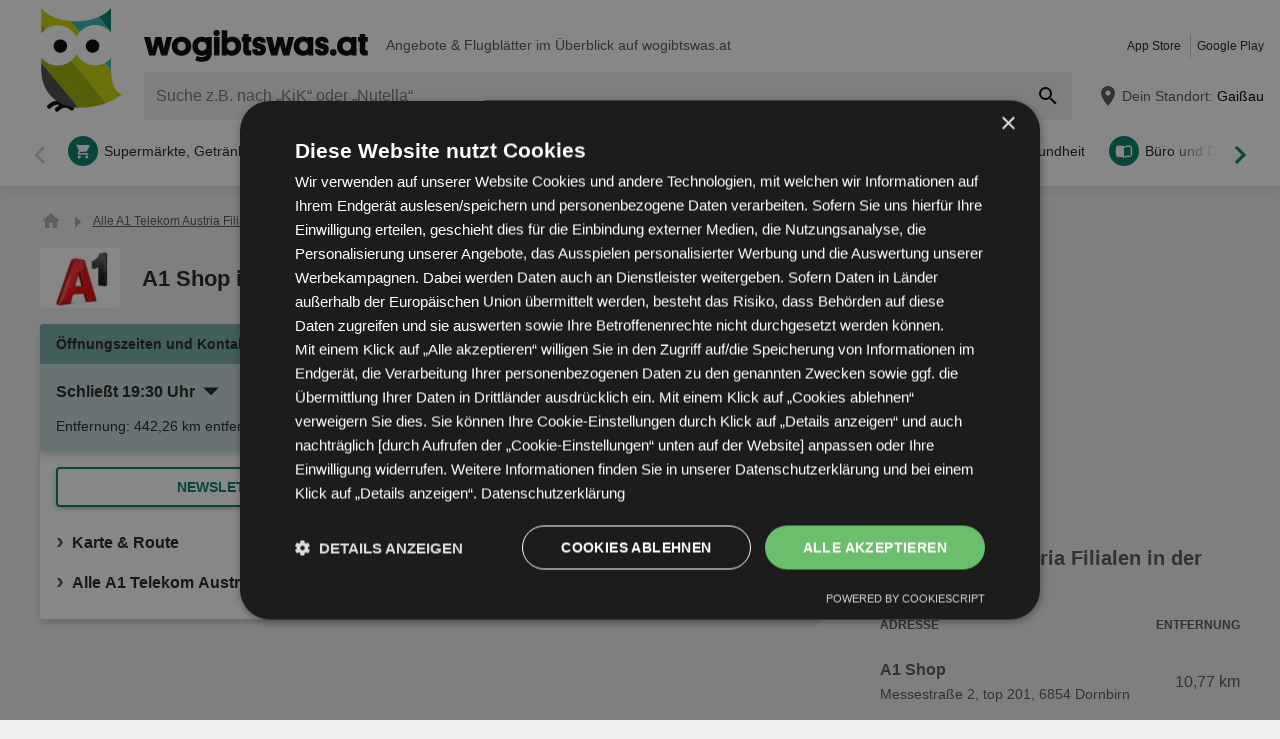

--- FILE ---
content_type: text/html; charset=UTF-8
request_url: https://www.wogibtswas.at/f/1159196-a1-shop-lazarettguertel-55-8020-graz
body_size: 40973
content:
<!DOCTYPE html>
<html lang="de-AT">
    <head>
        <meta charset="utf-8">
        <meta name="viewport" content="width=device-width,minimum-scale=1,initial-scale=1">
        <meta name="description" content="A1 Shop in Lazarettgürtel 55, 8020 Graz. Öffnungszeiten: Montag - Freitag: 
                09:00 - 19:30 Uhr, Samstag: 
                09:00 - 18:00 Uhr. ✔️ Die neuesten Flugblätter und Angebote aus dem Geschäft findest du nur unter ⚡ wogibtswas.at ⚡">

        
        
        <meta property="og:title" content="A1 Shop ➡️ aktuelle Öffnungszeiten und Kontaktе - wogibtswas.at" />
        <meta property="og:description" content="A1 Shop in Lazarettgürtel 55, 8020 Graz. Öffnungszeiten: Montag - Freitag: 
                09:00 - 19:30 Uhr, Samstag: 
                09:00 - 18:00 Uhr. ✔️ Die neuesten Flugblätter und Angebote aus dem Geschäft findest du nur unter ⚡ wogibtswas.at ⚡" />
        <meta property="og:url" content="https://www.wogibtswas.at/f/1159196-a1-shop-lazarettguertel-55-8020-graz" />
        <meta property="og:type" content="website" />
        <meta property="og:image" content="https://www.wogibtswas.at/build/wogibtswas-at/favicon-512x512.e46d6e20.png" />

        
                                                <meta name="google-site-verification" content="2ehhwuoeloromLdXrPgh_dQXkXo8XA4qW8qjuWRwnfA">
                            <meta name="google-site-verification" content="O8SKO-R0fX4gx1jDSMsjkcX2DxKDGtiDnncM4JOP_Z8">
                            <meta name="google-site-verification" content="BBQoYohpDpgPa5XDOyP1usmP_t7UeLm5vCG37ihs3So">
                    
        
        <title>A1 Shop ➡️ aktuelle Öffnungszeiten und Kontaktе - wogibtswas.at</title>
            <style>.button-carousel span,.button-close span,.button-to-top span,.link-arrow-right span,.navigation-pagination .is-first span,.navigation-pagination .is-last span,.navigation-pagination .is-next span,.navigation-pagination .is-prev span,.text-auto-location,.text-badge-discount small,.text-energy-label small{clip:rect(0,0,0,0);border:0;height:1px;margin:-1px;overflow:hidden;padding:0;position:absolute;white-space:nowrap;width:1px}.button-ghost:disabled,.button-newsletter:disabled,.has-button-ghost>a:disabled,:root .button-default:disabled,:root .button-newsletter:disabled,:root .is-newsletter-sticky-visible .button-newsletter,:root .text-tile-out:disabled{filter:grayscale(.3) contrast(.5) brightness(1.3);opacity:.8}.component-notification,.form-newsletter .list-localization,.has-active-location .form-location:after,.header .form-location,body:not(.has-layout-newsletter-static) .component-newsletter{box-shadow:0 0 .75em rgba(33,33,33,.2)}.box-brochure.is-variant .wrapper-gallery,.box-note,.component-suggestions ul,.has-layout-newsletter-static .component-newsletter,.wrapper-header-nav{box-shadow:0 .125em .75em rgba(33,33,33,.1)}.box-brochure,.component-david .box-offers-popular .list-slider>li .link-slider,.component-store-overview,.list-slider.has-custom-style a{box-shadow:0 .25rem .375rem rgba(33,33,33,.2)}.component-david .box-offers-popular .list-slider>li .link-slider:hover,.list-slider.has-custom-style a:hover{box-shadow:0 .375rem .375rem rgba(33,33,33,.3)}.button-location:hover .text-location{box-shadow:0 1px #007a64}.button-ghost.is-small,.button-newsletter.is-small,.has-button-ghost>a.is-small,:root .button-default.is-small,:root .button-newsletter.is-small,:root .text-tile-out.is-small{font-size:.75em;padding-bottom:.5em;padding-top:.5em}.button-ghost.is-small path,.button-newsletter.is-small path,.has-button-ghost>a.is-small path,:root .button-default.is-small path,:root .button-newsletter.is-small path,:root .text-tile-out.is-small path{transform:scale(.8);transform-origin:50% 50%}.button-ghost,.button-newsletter,.has-button-ghost>a,:root .button-default,:root .button-newsletter,:root .text-tile-out{align-items:center;border-radius:.25em;box-sizing:border-box;cursor:pointer;display:inline-flex;font-weight:600;justify-content:center;line-height:1.25em;min-height:2.5em;min-width:2.5em;padding:.625em .75em;text-align:center;text-transform:uppercase;transition:background .15s,color .15s,border .15s,box-shadow .15s,opacity .15s,transform .15s}.button-ghost:hover svg,.button-newsletter:hover svg,.has-button-ghost>a:hover svg,:root .button-default:hover svg,:root .button-newsletter:hover svg,:root .text-tile-out:hover svg{transform:translateX(.125em)}.button-ghost.is-one-line,.button-newsletter.is-one-line,.has-button-ghost>a.is-one-line,:root .button-default.is-one-line,:root .button-newsletter.is-one-line,:root .text-tile-out.is-one-line{max-width:100%;overflow:hidden;white-space:nowrap}.button-ghost.is-one-line span,.button-newsletter.is-one-line span,.has-button-ghost>a.is-one-line span,:root .button-default.is-one-line span,:root .button-newsletter.is-one-line span,:root .text-tile-out.is-one-line span{overflow:hidden;text-overflow:ellipsis}.button-ghost.is-only-icon,.button-newsletter.is-only-icon,.has-button-ghost>a.is-only-icon,:root .button-default.is-only-icon,:root .button-newsletter.is-only-icon,:root .text-tile-out.is-only-icon{border-radius:50%;padding:.625em}.button-ghost.is-only-icon svg,.button-newsletter.is-only-icon svg,.has-button-ghost>a.is-only-icon svg,:root .button-default.is-only-icon svg,:root .button-newsletter.is-only-icon svg,:root .text-tile-out.is-only-icon svg{margin:-.5rem}.button-ghost.has-animation-rotate:hover svg,.button-newsletter.has-animation-rotate:hover svg,.has-button-ghost>a.has-animation-rotate:hover svg,:root .button-default.has-animation-rotate:hover svg,:root .button-newsletter.has-animation-rotate:hover svg,:root .text-tile-out.has-animation-rotate:hover svg{transform:rotate(1turn);transition-duration:.5s}.button-ghost span,.button-newsletter span,.has-button-ghost>a span,:root .button-default span,:root .button-newsletter span,:root .text-tile-out span{font-size:.875em;font-weight:600;margin:0 .5em;pointer-events:none}.button-ghost svg,.button-newsletter svg,.has-button-ghost>a svg,:root .button-default svg,:root .button-newsletter svg,:root .text-tile-out svg{flex-shrink:0;margin:-.5rem 0;pointer-events:none;transition:transform .15s .05s}.button-newsletter,:root .button-default,:root .button-newsletter,:root .text-tile-out{background:#007a64;box-shadow:0 .125em .25em rgba(33,33,33,.3);color:#fff}.button-newsletter:hover,:root .button-default:hover,:root .button-newsletter:hover,:root .text-tile-out:hover{background:#00614f;box-shadow:0 .125em .25em rgba(33,33,33,.5);color:#fff}.button-newsletter:active,.button-newsletter:focus,:root .button-default:active,:root .button-default:focus,:root .button-newsletter:active,:root .button-newsletter:focus,:root .text-tile-out:active,:root .text-tile-out:focus{box-shadow:0 .125em .08em rgba(33,33,33,.3)}.button-newsletter.has-gradient,:root .button-default.has-gradient,:root .button-newsletter.has-gradient,:root .text-tile-out.has-gradient{overflow:hidden;padding-right:4.5em;position:relative}.button-newsletter.has-gradient:hover span,:root .button-default.has-gradient:hover span,:root .button-newsletter.has-gradient:hover span,:root .text-tile-out.has-gradient:hover span{text-shadow:1px 1px #00614f}.button-newsletter.has-gradient:hover em:before,:root .button-default.has-gradient:hover em:before,:root .button-newsletter.has-gradient:hover em:before,:root .text-tile-out.has-gradient:hover em:before{transform:rotate(-45deg) scale(3.5) translate(1.625em,1.625em)}.button-newsletter.has-gradient:hover svg,:root .button-default.has-gradient:hover svg,:root .button-newsletter.has-gradient:hover svg,:root .text-tile-out.has-gradient:hover svg{transform:translate(-.5em,.125em)}.button-newsletter.has-gradient.is-small,:root .button-default.has-gradient.is-small,:root .button-newsletter.has-gradient.is-small,:root .text-tile-out.has-gradient.is-small{border:.25em solid #007a64;border-radius:10em}.button-newsletter.has-gradient.is-small:hover,:root .button-default.has-gradient.is-small:hover,:root .button-newsletter.has-gradient.is-small:hover,:root .text-tile-out.has-gradient.is-small:hover{border-color:#00614f}.button-newsletter.has-gradient:not(.is-small),:root .button-default.has-gradient:not(.is-small),:root .button-newsletter.has-gradient:not(.is-small),:root .text-tile-out.has-gradient:not(.is-small){min-height:3rem}.button-newsletter.has-gradient span,:root .button-default.has-gradient span,:root .button-newsletter.has-gradient span,:root .text-tile-out.has-gradient span{-webkit-box-orient:vertical;-webkit-line-clamp:3;display:-webkit-box;max-height:4em;overflow:hidden;text-shadow:1px 1px #007a64;transition:text-shadow .15s;word-break:break-word;z-index:1}.button-newsletter.has-gradient em,:root .button-default.has-gradient em,:root .button-newsletter.has-gradient em,:root .text-tile-out.has-gradient em{align-items:center;bottom:0;display:flex;padding:0 .75em;position:absolute;right:0;top:0}.button-newsletter.has-gradient em:before,:root .button-default.has-gradient em:before,:root .button-newsletter.has-gradient em:before,:root .text-tile-out.has-gradient em:before{background:#c7d100;border-top:.125em solid #9fad00;content:"";height:5em;left:0;position:absolute;right:0;transform:rotate(-45deg) scale(3.5) translate(1.75em,1.75em);transform-origin:100% 50%;transition:transform .2s cubic-bezier(.65,.55,.8,1.05),background .15s,box-shadow .2s cubic-bezier(.65,.55,.8,1.05)}.button-newsletter.has-gradient svg,:root .button-default.has-gradient svg,:root .button-newsletter.has-gradient svg,:root .text-tile-out.has-gradient svg{height:2em;transform:translateY(.125em);transition:transform .2s cubic-bezier(.65,.55,.8,1.05) .15s;width:2em}.button-newsletter.has-gradient path,:root .button-default.has-gradient path,:root .button-newsletter.has-gradient path,:root .text-tile-out.has-gradient path{fill:#00614f}.button-newsletter path,:root .button-default path,:root .button-newsletter path,:root .text-tile-out path{fill:#fff}.button-ghost,.has-button-ghost>a{box-shadow:0 .125em .25em rgba(33,33,33,.3),inset 0 0 0 .125rem #007a64;color:#007a64}.button-ghost:hover,.has-button-ghost>a:hover{box-shadow:0 .125em .25em rgba(33,33,33,.5),inset 0 0 0 .125rem #00614f;color:#00614f}.button-ghost:hover path,.has-button-ghost>a:hover path{fill:#00614f}.button-ghost:active,.button-ghost:focus,.has-button-ghost>a:active,.has-button-ghost>a:focus{background:rgba(0,122,100,.1);box-shadow:0 .125em .08em rgba(33,33,33,.3),inset 0 0 0 .125rem #00614f}.button-ghost.is-one-line,.has-button-ghost>a.is-one-line{border-radius:2em}.button-ghost path,.has-button-ghost>a path{fill:#007a64}.button-close,.link-close,:root:root .box-onsite-notifications .button-notification-close{background:#fff;border-radius:50%;box-shadow:0 .125em .25em rgba(33,33,33,.3);cursor:pointer;position:absolute;transition:box-shadow .15s}.button-close svg,.link-close svg,:root:root .box-onsite-notifications .button-notification-close svg{display:block;height:2em;transform:scale(.75);width:2em}.button-close path,.link-close path,:root:root .box-onsite-notifications .button-notification-close path{fill:#545454}.button-close:hover,.link-close:hover,:root:root .box-onsite-notifications .button-notification-close:hover{box-shadow:0 .125em .25em rgba(33,33,33,.5)}.button-close:hover path,.link-close:hover path,:root:root .box-onsite-notifications .button-notification-close:hover path{fill:#212121}.button-close:active,.button-close:focus,.link-close:active,.link-close:focus,:root:root .box-onsite-notifications .button-notification-close:active,:root:root .box-onsite-notifications .button-notification-close:focus{box-shadow:0 .125em .08em rgba(33,33,33,.3)}.text-slider .text-tile-out,.text-tile-out{background:#00614f;bottom:0;left:0;line-height:1.125em;opacity:0;position:absolute;right:0;text-transform:none;top:0}.list-slider.has-custom-style .link-tile-out .text-tile-out{border-radius:0 0 .25em .25em;box-shadow:none;display:flex;font-size:.75rem;line-height:1.375rem;min-height:auto;padding:.125em .5em}.list-slider.has-custom-style .link-tile-out .text-tile-out span{overflow:hidden;text-overflow:ellipsis;white-space:nowrap}.field-default,.form-search .field-default,.set-localization-address .field-default{background:#fff;border-radius:.25em;height:2.5em;padding:.625em .75em}.wrapper-offer-related-links .link-offer-related{color:#00614f;text-decoration:underline}.wrapper-offer-related-links .link-offer-related:hover{color:#007a64;-webkit-text-decoration-color:#d1d1d1;text-decoration-color:#d1d1d1}.box-note a,.list-group a,.list-hero span,.text-note a{display:inline-block;padding-left:1em;position:relative}.box-note a:before,.list-group a:before,.list-hero span:before,.text-note a:before{color:#007a64;content:"\203A";font-size:1.5em;left:0;position:absolute;top:-.075em}.title-tertiary{color:#212121;display:block;font-size:1.125em;font-weight:600;line-height:1.25em;padding:.25em 0}.form-default.is-loading [class*=button-]:after,.has-active-location .button-auto-localization.is-loading:after,.list-localization.is-loading:after{animation:rotate-right .5s ease infinite,fade-in .5s ease-out forwards;border:.25rem solid #ababab;border-radius:50%;border-top-color:#007a64;content:"";height:1.5em;left:50%;margin:-1em 0 0 -1em;opacity:0;position:absolute;top:50%;width:1.5em;z-index:10}.form-default.is-loading{opacity:.3;pointer-events:none}.box-brochure,.component-david .box-offers-popular .list-slider>li .link-slider,.list-slider.has-custom-style a{background:#fff;border-radius:.25em}@keyframes fade-in{0%{opacity:0;visibility:hidden}to{opacity:1;visibility:visible}}@keyframes rotate-right{0%{transform:rotate(0)}to{transform:rotate(1turn)}}@keyframes shake{0%{transform:translateX(0)}3%{transform:translateX(-.375em)}9%{transform:translateX(.375em)}15%{transform:translateX(-.175em)}22%{transform:translateX(.125em)}25%{transform:translateX(0)}}@keyframes warning{0%{background:#ffecd6;box-shadow:0 0 0 .25em #ffecd6}to{background:transparent;box-shadow:0 0 0 .25em transparent}}@keyframes success{0%{background:#dff6e2;box-shadow:0 0 0 .25em #dff6e2}to{background:transparent;box-shadow:0 0 0 .25em transparent}}@keyframes david-cat-nose{0%{transform:scale(1)}1%{transform:scale(1.2)}2%{transform:scale(1)}3%{transform:scale(1.1)}8%{transform:scale(1)}}@keyframes david-cat-pupil-left{0%{transform:translate(0)}1%{transform:translate(.05em,-.25em)}5%{transform:translate(.05em,-.25em)}7%{transform:translate(0)}}@keyframes david-cat-pupil-right{0%{transform:translate(0)}1%{transform:translate(-.05em,-.25em)}5%{transform:translate(-.05em,-.25em)}7%{transform:translate(0)}}@keyframes david-owl-eye{0%{transform:scaleY(1)}1%{transform:scaleY(.1)}2%{transform:scaleY(1)}3%{transform:scaleY(.1)}8%{transform:scaleY(1)}}@keyframes david-owl-foot{0%{transform:rotate(0)}1%{transform:rotate(5deg)}2%{transform:rotate(0)}}@keyframes david-jump{0%{transform:scale(1) translateY(0)}1%{transform:scaleX(.9) translateY(-1em)}2%{transform:scale(.8,1.1) translateY(-1.25em)}3%{transform:scale(1) translateY(-.5em)}4%{transform:scale(1.2,.9) translateY(.25em)}10%{transform:scale(1) translateY(0)}}@keyframes tooltip-icon-cursor{0%{opacity:0;transform:scale(0)}2%{transform:scale(1.25)}4%{transform:scale(.875)}6%,to{opacity:1;transform:scale(1)}}@keyframes tooltip-icon-ray{0%{opacity:0;transform:scale(0)}2%{transform:scale(1.25)}4%{transform:scale(.875)}6%,95%{opacity:1;transform:scale(1)}to{opacity:0;transform:scale(1)}}@keyframes tooltip-text{0%{transform:translateX(-40%)}to{transform:translateX(0)}}html{-webkit-text-size-adjust:100%}blockquote,body,dd,dl,fieldset,figure,h1,h2,h3,h4,h5,h6,ol,p,ul{margin:0}button,fieldset,legend,ol,ul{padding:0}ol,ul{list-style-type:none}table{border-collapse:collapse}td,th{text-align:left}a{box-sizing:border-box;color:inherit}a,ins{text-decoration:none}button{background:transparent;cursor:pointer}button,input,select,textarea{background:transparent;box-sizing:border-box;font-family:inherit;font-size:1rem;padding:0}button,fieldset,img,input,textarea{-webkit-appearance:none;border:0;border-radius:0}select{border:0;border-radius:0}img:not(.image-discover){height:auto}input{line-height:1em}button::-moz-focus-inner,input[type=button]::-moz-focus-inner,input[type=reset]::-moz-focus-inner,input[type=submit]::-moz-focus-inner{border:0}:focus{outline:0}input:invalid,select:invalid,textarea:invalid{box-shadow:none}button[disabled],input[disabled],input[readonly]{pointer-events:none}input[type=search]::-ms-clear{display:none}input[type=search],input[type=search]::-webkit-search-cancel-button,input[type=search]::-webkit-search-decoration{-webkit-appearance:none}audio,img,video{max-width:100%}address,em{font-style:normal}body{color:#212121;font-family:-apple-system,BlinkMacSystemFont,Segoe UI,Roboto,Oxygen-Sans,Ubuntu,Cantarell,Helvetica Neue,sans-serif;font-size:1em;line-height:1.5em}a{transition:color .15s,-webkit-text-decoration .15s;transition:color .15s,text-decoration .15s;transition:color .15s,text-decoration .15s,-webkit-text-decoration .15s}a[href]:hover{color:#00614f}b,h1,h2,h3,h4,h5,h6,strong{font-weight:600}.title-primary{font-size:1.25em;line-height:1.25em;margin-bottom:.5em;overflow:hidden;text-overflow:ellipsis}.title-primary a{color:#007a64}.title-primary a:hover{color:#00614f}.title-secondary{display:block;font-size:1.125em;font-weight:600;padding-bottom:.5em}.title-secondary a{text-decoration:underline}.title-quaternary{display:block;font-size:1em;font-weight:600;margin:.75em 0 .5em}.wrapper-title-tertiary{align-items:flex-end;display:flex;margin-bottom:1em}.text-small{font-size:.875em}.text-unit-price{color:#757575;font-size:.875rem;font-weight:500}body,html{height:100%}body{background:#f0f0f0;position:relative}path{transition:fill .15s}.wrapper-content{position:relative}.main{display:block}body:not(.is-layout-related) .main{position:relative}.is-layout-standalone{align-items:center;background:#fff;box-sizing:border-box;display:flex;flex-direction:column;height:100vh;justify-content:center;padding:1em;width:100vw}.wrapper-wide{padding:1em 1em 3em}.wrapper-wide section~section{margin-top:2em}.component-off-screen-trigger{height:.125em;position:absolute;top:calc(100vh + 5em);width:.125em}.button-to-top{background:#212121;border-radius:50%;bottom:1em;box-shadow:0 .125em .25em rgba(33,33,33,.3);opacity:0;padding:.5em;position:fixed;right:1.5em;transition:opacity .5s,visibility .1s,background .15s;visibility:hidden;z-index:100}.button-to-top:hover{background:#007a64}.is-to-top-visible .button-to-top{opacity:1;visibility:visible}.button-to-top svg{display:block;transform:rotate(90deg)}.button-to-top path{fill:#fff}.has-linear-gradient{background:linear-gradient(135deg,#bfd9d8,#bfd9d8 20%,#cce0e0 0,#cce0e0 45%,#d5d6c2 0,#d5d6c2 70%,#cbccb3 0,#cbccb3)}:root:root:root .is-hidden{display:none;visibility:hidden}.is-centered{text-align:center}:root:root:root .has-mt-small{margin-top:1rem}:root:root:root .has-mt-medium{margin-top:2rem}:root:root:root .has-mt-large{margin-top:3rem}:root:root:root .has-mb-small{margin-bottom:1rem}:root:root:root .has-mb-medium{margin-bottom:2rem}:root:root:root .has-mb-large{margin-bottom:3rem}.main>[class^=title-]:not(:first-child){margin-top:3em}:root:root:root .has-mt-responsive{margin-top:1.5rem}:root .is-expired{color:#757575}:root .is-expired .text-badge-offer,:root .is-expired.image-brochure{filter:grayscale(100%);opacity:.5}:root .is-expired>*{color:inherit}:root .is-expired>:hover{box-shadow:unset}:root .is-expired>* *,:root .is-expired>* a{color:inherit}:root .is-expired>* :hover,:root .is-expired>* a:hover{box-shadow:unset;color:inherit}:root .is-expired>* .box-offer-additional *{border-color:inherit}:root .is-expired .component-gallery img{filter:grayscale(100%);opacity:.5}:root .is-expired .caption-gallery span{background:#e6e6e6;pointer-events:none}:root .is-expired .text-badge-discount path{fill:#e6e6e6}:root .is-expired .text-energy-label{filter:saturate(0)}:root .is-expired [class*=button-],:root .is-expired [class*=button-]:hover{color:#fff}.is-page-expired{filter:grayscale(1)}.box-brochures-popular{min-height:20.125em}.box-products-related.is-loading{min-height:222em}.box-product-description{margin-bottom:1em;min-height:1.5em}.component-list-grid{container-type:inline-size}@container (min-width: 35em){:root .list-grid{grid-template-columns:repeat(3,minmax(0,1fr))}}@container (min-width: 50em){:root .list-grid{grid-template-columns:repeat(4,minmax(0,1fr))}}@container (min-width: 62.5em){:root .list-grid{grid-template-columns:repeat(6,minmax(0,1fr))}}.component-david{display:grid;margin-top:1rem}.component-david .box-offers-popular.has-items-2 .list-slider,.component-david .box-offers-popular.has-items-4 .list-slider{grid-template-columns:repeat(2,minmax(0,1fr))}.component-david .box-offers-popular .list-slider{grid-gap:1em;display:grid}.component-david .box-offers-popular .list-slider>li{padding:unset;text-align:center}.component-david .box-offers-popular .list-slider>li .component-gallery,.component-david .box-offers-popular .list-slider>li .text-slider{background:unset;max-width:unset}.component-david .box-offers-popular .list-slider>li .link-slider{background:#fff;margin-bottom:.5em;width:unset}.link-david svg{display:block;height:auto;max-width:100%;width:15em}.table-store{width:100%}.table-store thead{font-size:.75em;text-align:left;text-transform:uppercase}.table-store td,.table-store th{padding:.75em 0}.table-store td:last-child,.table-store th:last-child{padding-left:.5em;text-align:right;white-space:nowrap}.title-store-table{display:inline-block;font-weight:600}.address-table-store{font-size:.875em}div[class*=box-ad]{margin-bottom:.75em;margin-top:.75em;max-width:calc(100vw - 2em)}.box-ad-hpa,.box-ad-lm,.box-ad-mrt{margin-left:auto;margin-right:auto}.box-ad-hpa>div,.box-ad-lm>div,.box-ad-mrt>div{margin:0 auto}.box-ad-hpa iframe,.box-ad-lm iframe,.box-ad-mrt iframe{display:block;margin:0 auto;max-width:100%}.list-store>.item-has-alternative-element:hover{border-color:#e6e6e6;box-shadow:none}.component-related .item-has-alternative-element{margin-left:unset;margin-right:unset}.list-offer .box-ad-mrt{margin-top:1em}.list-store .box-ad-mrt>div{margin-bottom:1em}.box-ad-s{left:101%;position:absolute;top:-.75em}.wrapper-wide~.box-ad-s{top:-.625em}.aside .box-ad-hpa,body:not(.is-layout-related) .main>[class*=box-ad-]:first-child{margin-top:unset}.link-david svg:hover{animation:david-jump 6s forwards}.link-david .shape-logo-iris{animation:david-owl-eye 10s 2s infinite;transform-origin:0 2.875em}.link-david .shape-logo-foot{animation:david-owl-foot 20s 1s infinite;transform-origin:70% 60%}.shape-david-nose{animation:david-cat-nose 10s 2s infinite;transform-origin:58px 40px}.shape-david-pupil.is-left{animation:david-cat-pupil-left 10s 3s infinite}.shape-david-pupil.is-right{animation:david-cat-pupil-right 10s 3s infinite}.shape-david-face-element{fill:#d1d1d1}.shape-david-body{fill:#212121}.shape-david-eye{fill:#fff}.shape-david-pupil{fill:#212121}.shape-logo-app-store-elements,.shape-logo-google-play-text{fill:#fff}.wrapper-icons-app{display:flex}.wrapper-icons-app a{position:relative;transition:transform .15s}.wrapper-icons-app a:hover{transform:translateY(-.125em)}.wrapper-icons-app a:hover:before{transform:translateY(1.25em)}.wrapper-icons-app a:before{background:#212121;content:"";filter:blur(.375em);height:.25em;left:.25em;position:absolute;right:.25em;top:50%;transition:transform .15s}.wrapper-icons-app a+a{margin-left:.75em}.wrapper-icons-app a svg{display:block;position:relative}.shape-mockup-smartphone-body{fill:#f0f0f0}.shape-mockup-smartphone-screen{fill:hsla(0,0%,75%,.5)}.shape-mockup-smartphone-elements{fill:#d1d1d1}.shape-mockup-smartphone-shine{fill:#fff;opacity:.05}.section-has-carousel{position:relative}.button-carousel{align-items:center;display:flex;justify-content:center;min-width:3em;position:absolute;transition:background .15s;width:3em;z-index:1}.button-carousel:not(.is-small){background:#fff;border-radius:50%;box-shadow:0 .125em .25em rgba(33,33,33,.3);height:auto;min-width:auto;top:calc(50% - 1.5em);transition:box-shadow .15s;width:auto}.button-carousel:not(.is-small) svg{display:block;height:2em;transform:scale(.75);width:2em}.button-carousel:not(.is-small) path{fill:#545454}.button-carousel:not(.is-small):hover{box-shadow:0 .125em .25em rgba(33,33,33,.5)}.button-carousel:not(.is-small):hover path{fill:#212121}.button-carousel:not(.is-small):active,.button-carousel:not(.is-small):focus{box-shadow:0 .125em .08em rgba(33,33,33,.3)}.button-carousel.is-small{background:#fff;bottom:0;top:0}.button-carousel:hover{background:#fff}.button-carousel svg{transform:scale(1.5)}.button-carousel path{fill:#007a64}.button-carousel.is-next{right:0}.section-has-carousel .button-carousel.is-next{right:-.5em}.button-carousel.is-prev{left:0}.section-has-carousel .button-carousel.is-prev{left:-.5em}.button-carousel.is-disabled{pointer-events:none}.button-carousel.is-disabled.is-next svg,.button-carousel.is-disabled.is-prev svg{filter:saturate(0);opacity:.3}.list-slider.has-custom-style{padding:.875em 0;text-align:center;text-transform:uppercase}.list-slider.has-custom-style li{margin-right:1em}.list-slider.has-custom-style a{padding:0 .5em;transition:color .15s,box-shadow .15s}.list-slider.has-custom-style .link-slider{display:flex;flex-direction:column;height:100%;justify-content:center;white-space:nowrap;width:9em}.list-slider.has-custom-style .component-gallery{max-width:none;width:100%}.list-slider.has-custom-style img{margin:auto;max-width:6em}.list-slider.has-custom-style p{color:#757575;font-size:.75em;margin-bottom:.5em;position:relative}.list-slider.has-custom-style .link-tile-out .text-tile-out{position:static}.list-slider.has-custom-style .link-tile-out:hover .text-tile-out{opacity:1}.text-company-slider{-webkit-box-orient:vertical;-webkit-line-clamp:2;word-wrap:anywhere;display:-webkit-box;font-weight:600;line-height:1.25rem;max-width:9em;min-height:2.5em;overflow:hidden;padding-top:1em;white-space:normal}.component-slider{font-size:0;line-height:0;overflow:hidden;position:relative;white-space:nowrap}.wrapper-carousel{position:relative}.list-slider{font-size:1rem;line-height:1.5rem;padding:.5em 0 1em}.list-slider,.list-slider>li{box-sizing:border-box;display:inline-block}.list-slider>li{padding:0 1em 0 0;position:relative;vertical-align:top;white-space:normal}.list-slider>li>.link-slider{background:#fff;border-radius:.25em;display:flex;flex-direction:column;height:100%;position:relative;width:7em}.list-slider>li>.link-slider:hover .text-slider .text-tile-out{opacity:1;transform:translateY(0)}.list-slider>li:last-child{padding-right:0}.list-slider .component-gallery{height:9em;min-height:auto;min-width:auto;padding:.5em}.list-slider .component-gallery .link-gallery{height:100%}.list-slider .component-gallery img{max-height:100%;-o-object-fit:contain;object-fit:contain;width:auto}:root .list-slider .text-energy-label{bottom:auto;top:2.5em}.text-slider{-webkit-box-orient:vertical;-webkit-line-clamp:2;display:-webkit-box;font-size:.875em;font-weight:600;height:2.5em;line-height:1.25em;margin:.5em;max-width:7.125em;overflow:hidden;position:relative}.text-slider .text-tile-out{transform:translateY(1em)}.section-aside{margin-bottom:3em}.section-aside,.section-aside .title-secondary{color:#545454}.text-badge-discount,.text-energy-label{color:#fff;display:inline-block;font-size:1.125em;line-height:1.5em;overflow:hidden;padding:0 1.625em 0 .5em;position:relative;text-transform:uppercase}.list-discover .text-badge-discount,.list-discover .text-energy-label{position:absolute;z-index:1}.text-badge-discount span,.text-energy-label span{position:relative}.text-badge-discount>svg,.text-energy-label>svg{bottom:0;height:100%;position:absolute;right:0;top:0;width:auto}.text-badge-discount path{fill:#007a64}:root .text-energy-label{bottom:1em;color:#fff;left:0;max-width:3.75em;padding-right:1.125em;position:absolute;width:auto;z-index:1}:root .text-energy-label[data-href]{cursor:pointer}:root .text-energy-label:not([class*=legacy]){border-left:1px solid #212121;padding-left:1.25em}:root .text-energy-label:not([class*=legacy])>span{text-shadow:1px 0 #212121,0 1px #212121,-1px 0 #212121,0 -1px #212121}:root .text-energy-label:not([class*=legacy])[class*=-plus]{display:none}:root .text-energy-label[class*=legacy]{min-width:3.375em}:root .text-energy-label.is-type-legacy-e,:root .text-energy-label.is-type-legacy-f,:root .text-energy-label.is-type-legacy-g{display:none}:root .text-energy-label span{text-transform:uppercase}:root .text-energy-label.is-type-a path,:root .text-energy-label.is-type-legacy-a-plus-plus-plus path{fill:#02a751}:root .text-energy-label.is-type-b path,:root .text-energy-label.is-type-legacy-a-plus-plus path{fill:#4cbc38}:root .text-energy-label.is-type-c path,:root .text-energy-label.is-type-legacy-a-plus path{fill:#b1db1a}:root .text-energy-label.is-type-d path,:root .text-energy-label.is-type-legacy-a path{fill:#fff200}:root .text-energy-label.is-type-e path,:root .text-energy-label.is-type-legacy-b path{fill:#fab20a}:root .text-energy-label.is-type-f path,:root .text-energy-label.is-type-legacy-c path{fill:#f35c1b}:root .text-energy-label.is-type-g path,:root .text-energy-label.is-type-legacy-d path{fill:#ed1d23}:root:root .shape-energy-label-outline path{fill:#212121}:root:root .text-energy-label-info{background:#fff;bottom:0;color:#212121;display:flex;flex-direction:column;font-size:.4em;justify-content:center;left:0;line-height:1em;position:absolute;text-align:center;top:0}:root:root .text-energy-label-info svg{height:1em;margin:.125em;width:1em}:root:root .text-energy-label-info path{fill:#212121}.box-brochure{align-items:start;display:grid;padding:1em}.box-brochure .image-brochure{max-height:100%;width:100%}.box-brochure .list-group{font-weight:600;a{text-decoration:underline}}:root:root .box-brochure .list-group li{margin:.5em 0}.box-brochure .button-default{flex-direction:column;margin-top:1rem;overflow:hidden;text-overflow:ellipsis;white-space:nowrap}.box-brochure:not(.has-brochure) .list-group>li{flex-basis:auto}.box-brochure.has-newsletter:not(.has-brochure){align-items:center}.box-brochure.has-newsletter:not(.has-brochure) .list-group{flex-direction:column;flex-wrap:nowrap}.box-brochure.has-brochure .link-brochure .button-default{width:100%}.box-brochure.has-brochure .component-gallery{max-width:unset}.box-brochure.has-brochure .component-gallery .link-gallery{min-height:13.75em}.box-brochure.has-brochure .image-brochure{width:unset}.box-brochure.is-variant{background:#fff;border-radius:0;padding:1em .75em;text-align:center}.box-brochure.is-variant.has-brochure .link-gallery{min-height:unset}.box-brochure.is-variant.has-brochure .component-gallery{height:unset}.box-brochure.is-variant .button-default{display:block;width:100%}.box-brochure.is-variant .button-default span{display:block}.box-brochure.is-variant .component-gallery{background:unset;max-width:unset;min-height:unset;padding:unset}.box-brochure.is-variant .button-ghost{display:block;margin-bottom:1em;width:100%}.box-brochure.is-variant .list-group{text-align:left}:root .box-brochure.is-variant .list-group li{flex-basis:100%}.box-brochure.is-variant .wrapper-gallery{align-self:start;border-radius:.25em;display:inline-flex;margin-bottom:1em;overflow:hidden}.box-brochure.is-variant .wrapper-box-brochure-inner-primary{display:block}.wrapper-has-checkbox{min-height:2em}.wrapper-has-checkbox label{cursor:pointer;display:inline-block;margin-top:.25em;padding-left:2em;position:relative}.wrapper-has-checkbox label:before{left:0;position:absolute;top:0}.wrapper-has-checkbox label a{text-decoration:underline}.wrapper-has-checkbox input[type=checkbox],.wrapper-has-checkbox input[type=radio]{opacity:0;position:absolute;z-index:-1}.wrapper-has-checkbox input[type=checkbox]+label:before,.wrapper-has-checkbox input[type=radio]+label:before{background-position:50%;background-repeat:no-repeat;content:"";display:inline-block;height:1.5em;left:0;margin-right:.5em;position:absolute;top:0;vertical-align:middle;width:1.5em}.wrapper-has-checkbox input[type=checkbox]+label:before{background-image:url([data-uri])}.wrapper-has-checkbox input[type=checkbox]:checked+label:before{background-image:url([data-uri])}.wrapper-has-checkbox input[type=radio]+label:before{background-image:url([data-uri])}.wrapper-has-checkbox input[type=radio]:checked+label:before{background-image:url([data-uri])}.component-figure{align-items:center;display:flex;margin-bottom:1em}.component-figure img,.component-figure svg{border-radius:.25em;display:block;height:auto;max-width:5em;-o-object-fit:contain;object-fit:contain;width:auto}.component-figure a+.title-figure,.component-figure img+.title-figure,.component-figure svg+.title-figure{margin-left:1em}.title-figure{font-size:1.125em;line-height:1.25em}.list-footer{font-size:.875em;font-weight:600;padding:2em 1em;text-align:center}.list-footer a{display:inline-block;padding:.5em}.list-footer li{display:inline-block;width:48%}.component-gallery{align-items:stretch;background:#fff;border-radius:.25em;box-sizing:border-box;display:flex;justify-content:center;max-width:10em;min-height:10em;min-width:6em;padding:.25em;position:relative;transition:box-shadow .15s}.component-gallery>.link-gallery{align-items:center;display:flex;justify-content:center;width:100%}.component-gallery .text-badge-discount{filter:drop-shadow(.125em .125em .125em hsl(0deg 0% 13%/30%));font-size:.75em;left:0;position:absolute;top:1em}.component-hero{background:#007a64;color:#fff;overflow:hidden;padding:2em}.component-hero .shape-mockup-smartphone{align-self:flex-end;display:block;flex-basis:15em;flex-shrink:0;margin-bottom:-7em;margin-top:2em}.list-hero{line-height:1.25em;max-width:50em}.list-hero li+li{margin-top:.75em}.list-hero span:before{color:#fff;opacity:.5}.title-hero-primary{display:block;flex-basis:100%;font-size:1.75em;font-weight:300;line-height:1.25em;margin-bottom:.5em}.title-hero-primary strong{font-weight:600}.title-hero-secondary{display:block;font-size:1.125em;font-weight:600;margin-bottom:.5em}.component-hero .wrapper-icons-app{margin:1.5em 0 1em}.component-rating svg{display:inline-block;flex-shrink:0;vertical-align:middle}.component-rating svg path{fill:#f08000}.box-rating-app{background:rgba(33,33,33,.2);border-radius:.25em;display:inline-block;margin-top:1em;padding:.5em 1.75em;text-align:center}.caption-rating{display:inline-block;margin-right:.25em;vertical-align:middle}.caption-rating~figcaption{margin-top:1em}.wrapper-rating-stars{display:inline-flex;position:relative;vertical-align:middle}.wrapper-rating-stars .is-active{bottom:0;left:0;overflow:hidden;position:absolute;top:0}.wrapper-rating-stars .is-active path{fill:#f08000}.button-ghost,.has-button-ghost>a{word-break:break-word}.has-button-ghost>a span{overflow:hidden;text-overflow:ellipsis}.link-arrow-right{align-items:center;background:#fff;bottom:0;display:flex;justify-content:center;position:absolute;right:0;top:0;width:2.375em;z-index:1}.link-arrow-right:before{background:linear-gradient(270deg,#fff,hsla(0,0%,100%,0));bottom:0;content:"";position:absolute;right:100%;top:0;width:2em}.link-arrow-right svg{cursor:pointer;height:2em;width:2em}.link-arrow-right path{fill:#30b5b3}.link-close.is-small{transform:scale(.75)}.wrapper-component-pageflip .link-close{right:1vw;top:.5em}.is-layout-discover .wrapper-component-pageflip .link-close{right:2vw}.wrapper-component-pageflip .link-download{bottom:.25em;position:absolute;right:.25em}.wrapper-component-pageflip .link-download:hover svg{transform:translatey(.125em)}.wrapper-component-pageflip .link-download span{max-width:12em;overflow:hidden;text-overflow:ellipsis;white-space:nowrap}.wrapper-offer-related-links{background:#d1d1d1;border-radius:.25em;grid-area:links;padding:.5em}.wrapper-offer-related-links .link-offer-related{display:inline-block;font-size:1em;font-weight:600;margin:0 .5em .25em;padding:.25em 0}.component-link-masked{cursor:pointer}.button-close{right:1em;top:1em;z-index:30}:root .button-close+[class*=title-]{padding-right:2.5em}.shape-logo-badge{height:2.5em;width:3em}.shape-logo-badge.is-inactive{filter:grayscale(1);opacity:.5}.shape-logo-wording{height:2em;width:7em}.wrapper-navigation-industry{background:#fff;padding:0 3em;position:relative}.wrapper-navigation-industry:after{background:linear-gradient(270deg,#fff,hsla(0,0%,100%,0));bottom:0;content:"";position:absolute;right:3em;top:0;width:3em}.navigation-industry{scroll-behavior:smooth;-webkit-user-select:none;-moz-user-select:none;-ms-user-select:none;user-select:none}.navigation-industry .list-slider>li{display:inline-flex}.navigation-industry .list-slider>li:last-child{padding-right:3em}.navigation-industry .list-slider>li>.link-slider,.navigation-industry .list-slider>li>div{align-items:center;display:inline-flex;flex-direction:row;flex-shrink:0;padding:0 .25em;width:auto}.navigation-industry .list-slider>li>.link-slider.is-active,.navigation-industry .list-slider>li>.link-slider:hover,.navigation-industry .list-slider>li>div.is-active,.navigation-industry .list-slider>li>div:hover{color:#9fad00}.navigation-industry .list-slider>li>.link-slider.is-active svg,.navigation-industry .list-slider>li>.link-slider:hover svg,.navigation-industry .list-slider>li>div.is-active svg,.navigation-industry .list-slider>li>div:hover svg{background:#9fad00}.navigation-industry span{font-size:.875em;overflow:hidden;text-overflow:ellipsis}.navigation-industry svg{background:#007a64;border-radius:50%;flex-shrink:0;height:1.125em;margin-right:.375em;padding:.375em;transition:transform .15s ease-in-out,background .15s ease-in-out;width:1.125em}.navigation-industry path{fill:#fff}.navigation-pagination{margin:2em 0;min-height:2.5em;white-space:nowrap}.navigation-pagination ul{padding:0 5.25em;position:relative;text-align:center}.navigation-pagination li{display:inline-block}.navigation-pagination li>a,.navigation-pagination li>span{border-radius:50%;box-sizing:border-box;display:flex;justify-content:center;padding:.5em;width:2.5em}.navigation-pagination a{color:#007a64;transition:background .15s,color .15s}.navigation-pagination a:hover{background:#00614f;box-shadow:0 .125em .25em rgba(33,33,33,.3);color:#fff}.navigation-pagination .is-first,.navigation-pagination .is-last,.navigation-pagination .is-next,.navigation-pagination .is-prev{position:absolute;top:50%;transform:translateY(-50%)}.navigation-pagination .is-first:hover svg,.navigation-pagination .is-prev:hover svg{transform:translateX(-.125em)}.navigation-pagination .is-first{left:0}.navigation-pagination .is-prev{left:2.75em}.navigation-pagination .is-next{right:2.75em}.navigation-pagination .is-last{right:0}.component-store-overview{background:#bfd9d8;position:relative;z-index:1}.wrapper-store-overview-top-bar{display:grid;grid-template-areas:"title hours pandemic" "content content content";grid-template-columns:1fr auto auto;padding:.5em .75em;position:relative}.wrapper-store-overview-top-bar:before{background:#757575;bottom:0;content:"";left:0;mix-blend-mode:color-burn;position:absolute;right:0;top:0}.wrapper-store-additional-content{grid-area:content;padding:1em .75em}.wrapper-store-additional-content .list-store-overview,.wrapper-store-additional-content .table-store-opening-hours-subordinate{margin-top:.5em}.list-store-overview.is-distance,.table-store-opening-hours-subordinate{font-size:.875em;line-height:1.25em}.list-store-overview.is-distance{margin-top:1em}.title-store-overview{font-size:.875em;font-weight:600;grid-area:title;overflow:hidden;position:relative;text-overflow:ellipsis;white-space:nowrap}.wrapper-store-additional-content .component-store-opening-hours{display:inline-block;font-weight:600;min-width:14em;position:relative;-webkit-user-select:none;-moz-user-select:none;-ms-user-select:none;user-select:none;will-change:filter}.wrapper-store-additional-content .component-store-opening-hours[open]{filter:drop-shadow(-.25em .5em .5em hsl(0deg 0% 13%/50%))}.wrapper-store-additional-content .component-store-opening-hours[open] summary{background:#fff;border-radius:.25em .25em 0 0;box-shadow:-.375em 0 #fff,.375em 0 #fff,-.25rem 0 #fff,.25rem 0 #fff;display:block}.wrapper-store-additional-content .component-store-opening-hours[open] summary:after{transform:translateY(-20%) rotate(180deg)}.wrapper-store-additional-content .component-store-opening-hours[open] .table-store-opening-hours{box-shadow:-.125rem 0 #fff,.125rem 0 #fff}.wrapper-store-additional-content .component-store-opening-hours summary{cursor:pointer;display:inline-block;list-style:none;transition:background .15s,box-shadow .15s}.wrapper-store-additional-content .component-store-opening-hours summary::-webkit-details-marker{display:none}.wrapper-store-additional-content .component-store-opening-hours summary:after{border-color:#212121 transparent transparent;border-style:solid;border-width:.5em .5em 0;content:"";display:inline-block;margin-left:.25em;transform:translateY(-20%) rotate(0deg);transition:transform .2s}.box-store-opening-time{align-items:center;align-self:center;background:#fff;border-radius:2em;box-sizing:border-box;color:#fff;display:flex;font-size:.75em;line-height:1.25em;margin-left:.5em;min-height:2em;padding:.25em .625em;position:relative;text-align:center}.box-store-opening-time.is-open{background:#237b2f}.box-store-opening-time.is-closed{background:#d62700}.list-store-overview dd,.list-store-overview dt{display:inline}.list-store-overview a{text-decoration:underline}.wrapper-store-additional-content .table-store-opening-hours{background:#fff;border:.5em solid #fff;border-radius:0 0 .25em .25em;font-size:.875em;left:-.25rem;position:absolute;top:100%;white-space:nowrap;width:calc(100% + .5rem);z-index:20}.wrapper-store-additional-content .table-store-opening-hours tr{border-top:1px solid #ababab}.wrapper-store-additional-content .table-store-opening-hours td,.wrapper-store-additional-content .table-store-opening-hours th{font-weight:400;padding:0;vertical-align:top}.wrapper-store-additional-content .table-store-opening-hours th{padding-right:1em;width:100%}.no-touch .component-store-opening-hours[open] summary:hover{background:#fff;border-radius:.25em .25em 0 0;box-shadow:-.375em 0 #fff,.375em 0 #fff}.no-touch .component-store-opening-hours summary:hover{background:hsla(0,0%,100%,.5);border-radius:.25em;box-shadow:-.375em 0 hsla(0,0%,100%,.5),.375em 0 hsla(0,0%,100%,.5)}.table-store-opening-hours{border-collapse:separate;border-spacing:0 .25em;line-height:1.25em}.table-store-opening-hours td,.table-store-opening-hours th{font-weight:400}.table-store-opening-hours th{padding:.25em .5em .25em .125em;vertical-align:top}.table-store-opening-hours.has-decoration td{background:#f0f0f0;border-radius:1em;padding:.25em .5em;text-align:center;white-space:nowrap}.table-store-opening-hours+.table-store-opening-hours{margin-top:1em}.box-tooltip{background:linear-gradient(0deg,#fff,hsla(0,0%,94%,.9));border-radius:.25em;filter:drop-shadow(-.25em .5em .5em hsl(0deg 0% 13%/50%));padding:.75em 1em;position:absolute;transition:opacity .3s ease-in-out,transform .3s ease-in-out;z-index:1}.box-tooltip.is-hint{left:50%;opacity:0;top:50%;transform:translate(-50%,-30%);visibility:hidden;white-space:nowrap}.box-tooltip.has-content{bottom:1em;display:none;grid-template-columns:repeat(2,auto);grid-template-rows:repeat(2,auto);max-width:13em;padding-left:.5em;padding-right:2.5em;right:1em;z-index:2}.box-tooltip.has-content>svg{grid-row-end:span 2;height:3.5em;margin-right:.5em;width:3.5em}.box-tooltip.has-content>svg>path{animation:tooltip-icon-cursor 8s ease-in-out 5.2s infinite;opacity:0;transform-origin:.75em .75em}.box-tooltip.has-content path{fill:#9fad00}.box-tooltip.has-content g{animation:tooltip-icon-ray 8s ease-in-out 5.4s infinite;opacity:0;transform-origin:.75em .75em}.box-tooltip.has-content>span{-webkit-box-orient:vertical;-webkit-line-clamp:2;display:-webkit-box;line-height:1.25em;max-height:2.5em;overflow:hidden}.box-tooltip p,.box-tooltip span{animation:tooltip-text .5s ease-in-out 5s forwards;transform:translateX(-40%)}.box-tooltip span{font-weight:600}.box-tooltip span+p{margin-top:.5em}.box-tooltip p{font-size:.875em}.box-tooltip .button-tooltip-close{border:.125em solid #757575;border-radius:50%;display:flex;padding:.125em;position:absolute;right:.5em;top:.5em;transform:scale(.75);transition:filter .15s}.box-tooltip .button-tooltip-close path{fill:#757575}.box-tooltip .button-tooltip-close:hover{filter:contrast(100)}.is-layout-with-tooltip .box-tooltip.has-content{display:grid}.is-layout-with-tooltip .has-tooltip .box-tooltip.is-hint{display:none}.button-location,.button-search{display:flex;justify-content:center}.header{margin-bottom:.5em;position:relative;z-index:200}.header a:hover{color:#00614f}.wrapper-header-nav{background:#fff;padding-bottom:.25em}body:not(.is-layout-home) .wrapper-header-nav{margin-bottom:.5em}.wrapper-form-header{align-items:stretch;display:flex}.wrapper-form-header>.shape-icon-magnify{display:none}.link-logo{display:inline-block;margin:.5em 0;position:relative}.link-logo svg{vertical-align:middle}.link-logo svg,.list-apps li{display:inline-block}.list-apps li+li{border-left:1px solid #d1d1d1;margin-left:.5em;padding-left:.5em}.form-search{border-radius:.25em;display:flex;flex:1;position:relative}.form-search .field-default{background:unset;flex:1;height:3em;width:100%}.button-search{align-items:center;display:flex;justify-content:center}.button-search:hover path{fill:#00614f}.button-search span{display:none}.button-search path{transition:fill .15s}.text-top-bar{color:#545454;flex-grow:1;font-size:.875em;line-height:1.375em;margin:0 1.25em .625em}.header .form-location{background:#fff;border-radius:.25em;display:grid;font-size:.875em;grid-template-areas:"auto-location current-location-headline" "auto-location current-location-text" "input input" "dropdown dropdown";grid-template-columns:auto 1fr;opacity:0;padding:1em;position:absolute;right:0;text-align:left;top:calc(100% + 1px);visibility:hidden;width:19.5em}.header .form-location:after,.header .form-location:before{bottom:100%;content:"";display:none;height:1.5em;position:absolute;right:1.5em;transform:rotate(45deg) translateX(.875em);transform-origin:0 0;width:1.5em}.header .form-location:after{z-index:-1}.header .form-location:before{background:#fff}.header .form-location>span{line-height:1.5em}.has-active-location .form-location:after{transition:box-shadow 1s .2s}.set-localization-address .field-default{background:#f0f0f0;margin-top:.25em;width:100%}.header .set-localization-address{grid-area:input;margin-top:1em}.button-location{align-items:center;font-size:.875em}.button-location svg{margin-right:.125em}:root .button-auto-localization{grid-area:auto-location;margin-right:1.5em;padding:.625em;position:relative}.no-permissions-api :root .button-auto-localization{display:none}:root .button-auto-localization:hover svg{transform:translate(0)}.headline-current-location{word-wrap:break-word;display:block;font-size:1em;font-weight:400;grid-area:current-location-headline;overflow:hidden}.text-location{display:block;max-width:20em;overflow:hidden;text-overflow:ellipsis;transition:box-shadow .15s;white-space:nowrap}.text-location span{color:#545454}.text-current-location{font-weight:600;grid-area:current-location-text}.header .box-location{display:flex}.header .box-location path{transition:fill .15s}.box-current-location{font-size:.875em;height:2em;transition:opacity .25s}.has-active-location .box-current-location{opacity:0}.box-current-location p{align-items:center;border-radius:.25em;cursor:pointer;display:flex;justify-content:flex-end}.box-current-location p span,.box-current-location p strong{display:inline-block;max-width:45%;overflow:hidden;text-overflow:ellipsis;white-space:nowrap}.box-current-location p strong{margin-left:.25em}.box-current-location p:hover{color:#00614f}.list-localization{grid-area:dropdown;position:relative}.list-localization li{line-height:1.5em;padding:.75em}.list-localization li+li{border-top:1px solid #e6e6e6}.list-localization .is-hover,.list-localization li:hover:not(.no-results-text){background:#007a64;border-color:#007a64;box-shadow:0 1px 0 #007a64;color:#fff;cursor:pointer;position:relative;z-index:1}.list-localization.is-loading:before{background:#fff;bottom:0;content:"";left:0;opacity:.95;position:absolute;right:0;top:0;z-index:5}.has-active-location .component-backdrop-header,.has-active-location .form-location{opacity:1;transition:opacity .15s .05s;visibility:visible}.has-active-location .button-auto-localization.is-loading:after{border-color:#fff hsla(0,0%,100%,.2) hsla(0,0%,100%,.2);height:1em;margin:-.75em 0 0 -.75em;width:1em}.has-active-location .button-auto-localization.is-loading svg{opacity:0}.has-active-location .button-auto-localization.is-blocked{filter:saturate(0);opacity:.5;pointer-events:none}.component-suggestions .wrapper-image-suggestion,.component-suggestions svg{flex-shrink:0;margin-right:.5em;width:2.5em}.component-suggestions .is-active a,.component-suggestions a:hover{background:#007a64;color:#fff}.component-suggestions .is-active a path,.component-suggestions a:hover path{fill:#fff}.component-suggestions .is-active a .text-suggestion span,.component-suggestions a:hover .text-suggestion span{color:#fff}.component-suggestions{background:#fff;border-radius:.25em;left:-1px;position:absolute;right:-1px;top:100%}.component-suggestions ul{border-radius:.25em}.component-suggestions .is-suggestion+.is-brochure,.component-suggestions .is-suggestion+.is-company{border-top:1px dashed #e6e6e6;margin-top:.5em;padding-top:.5em}.component-suggestions a{align-items:center;display:flex;line-height:1.25em;padding:.25em .5em;transition:background .15s,color .15s}.component-suggestions .text-suggestion span{color:#ababab;display:block;font-size:.875em;margin-bottom:.5em;transition:color .15s}.component-suggestions .wrapper-image-suggestion{align-items:center;background:#fff;border-radius:.125em;box-sizing:border-box;display:flex;height:3em;justify-content:center;padding:0 .125em}.component-suggestions svg{height:1.25em}.component-suggestions path{fill:#ababab}.list-breadcrumb{align-items:center;display:flex;font-size:.75em;line-height:1.5em;margin-bottom:.75em;overflow-x:auto;padding-bottom:.25em}.wrapper-content>.list-breadcrumb{margin-left:-.375em;margin-top:-1em}.list-breadcrumb li{margin-right:.5em}.list-breadcrumb li span:before,.list-breadcrumb li:not(:first-child) a:before{border:.5em solid transparent;border-left-color:#ababab;content:"";display:inline-flex;margin-right:.5em;vertical-align:middle}.list-breadcrumb a,.list-breadcrumb span{color:#545454;display:block;padding:.25em;white-space:nowrap}.list-breadcrumb a{text-decoration:underline}.list-breadcrumb a:hover{color:#00614f}.list-breadcrumb svg{display:block;transform:scale(.875)}.list-breadcrumb path{fill:#ababab}.list-group li:not(:last-child){margin-bottom:.625em}.list-group a{-webkit-box-orient:vertical;-webkit-line-clamp:3;word-wrap:anywhere;display:-webkit-box;overflow:hidden}.list-group a:before{color:#545454}.list-group.has-decoration{text-transform:uppercase}.aside .list-group{margin-top:1em}.aside .list-group>li{overflow:hidden}.list-offer>li:not(.is-expired):hover:before{background:hsla(0,0%,90%,.5)}.list-offer>li:before{background:#e6e6e6;border-radius:.25em;bottom:1.5rem;left:0;position:absolute;top:1.5rem;transition:background .15s;width:10rem}.list-offer:not(.list-skeleton)>li:not(.item-has-alternative-element):before{content:""}.list-offer>li{padding:1.5rem 0;position:relative}.list-offer>li:not(:first-child){border-top:.125em solid #e6e6e6}.list-offer>li:not(.item-has-alternative-element){border-radius:0;border-top:.125em solid #d1d1d1;margin:0;min-height:6em;padding:2em 0}.list-offer>li:not(.item-has-alternative-element) .text-badge-discount{left:0}.list-offer>li.item-has-newsletter{border:none;padding:0}.list-offer>li>a{grid-gap:.75em 1rem;display:grid;font-size:.875em;grid-template-columns:10rem auto;line-height:1.5em;overflow:hidden;position:relative;z-index:1}.list-offer .component-gallery{background:transparent;max-width:none;min-height:0;padding:.5rem}.list-offer .component-gallery+.button-default{font-size:.75rem;margin:0 .5rem 1em;width:calc(100% - 1rem)}.list-offer .image-offer{background:#fff;border-radius:.25em;max-width:calc(100% - 1rem);padding:.5rem}.list-offer .text-energy-label{bottom:auto;top:4em}.list-offer-additional{font-size:.75em;line-height:1.25em;padding:0 .5rem .5rem;position:relative;text-align:center;width:9rem;z-index:1}.list-offer-additional a{-webkit-box-orient:vertical;-webkit-line-clamp:3;display:-webkit-box;max-height:4.5em;overflow:hidden}.list-offer-additional dt{text-transform:uppercase}.list-offer-additional dd{font-weight:600}.list-offer-additional dd,.list-offer-additional dt{display:block;word-break:break-word}.list-offer-detail dd,.list-offer-detail dt{display:inline}.list-offer-detail a{font-weight:600}.list-product-price{font-size:1.125em;margin:1em 0}.title-offer{-webkit-line-clamp:3;font-size:1.125em;font-weight:600;margin-bottom:.5em;max-height:4.125em;word-break:break-all}.text-offer-info,.title-offer{-webkit-box-orient:vertical;display:-webkit-box;overflow:hidden}.text-offer-info{-webkit-line-clamp:4;margin-top:.5em;max-height:6em}.box-offer-info{max-width:calc(64vw - 10rem - 4em)}.box-offer-info .text-badge-offer{background:#007a64;border-radius:1em;color:#fff;display:inline-block;font-size:.75em;font-weight:600;margin-top:.5em;padding:0 .75em;text-transform:uppercase}.box-offer-info .text-badge-offer:hover{color:#fff}.list-product-price dd,.list-product-price dt{display:inline;font-size:.875em;font-weight:600}.list-product-price em{color:#007a64;font-size:1.375em;font-weight:600}.wrapper-store-top{margin-bottom:.5em;padding-right:1em}.wrapper-store-opening-hours{flex-basis:100%}.list-store{margin:1em 0}.list-store>li{transition:border .15s}.list-store>li:hover{border-left-color:#007a64}.list-store>li:hover>a{color:inherit}.list-store>li:not(.item-has-alternative-element):hover,.list-store>li:not(.item-has-alternative-element):hover+li{border-color:transparent}.list-store>li:not(.item-has-alternative-element):not(:first-child){border-top:.125em solid #d1d1d1}.list-store>li a{border-radius:.25em;display:block;padding:1em .5em;transition:background .15s}.list-store>li .table-store-opening-hours.has-decoration td,.list-store>li a:hover{background:#d1d1d1}.list-store-details{font-size:.875em;line-height:1.75em;margin-left:auto;overflow:hidden}.list-store-details dt{clear:left;color:#757575;float:left;margin-right:.5em;text-transform:uppercase}.list-store-details dd{float:left;font-weight:600}.component-store{display:flex;flex-wrap:wrap}.title-store{display:block;font-size:1.25em;font-weight:600}.text-store-state{flex-basis:100%;font-weight:600;margin:.25em 0}.address-store{font-weight:600}.box-note,.text-note{color:#fff;display:flex;font-size:.875em;line-height:1.375em;overflow:hidden;padding:.5em .75em;position:relative}.box-note.is-prominent,.text-note.is-prominent{border-radius:.25em;font-size:1.125em;margin-bottom:1em;padding:.5em}.box-note a,.text-note a{font-weight:600;margin:.25em 0;max-width:100%;text-decoration:underline;text-overflow:ellipsis}.box-note a:before,.text-note a:before{color:#fff;left:0}.box-note a:hover,.text-note a:hover{color:#fff;-webkit-text-decoration-color:transparent;text-decoration-color:transparent}.box-note svg,.text-note svg{border-radius:50%;display:none;flex-shrink:0;padding:.25em}.box-note svg path,.text-note svg path{fill:#fff}.box-note svg+.component-note-content,.text-note svg+.component-note-content{display:block}.box-note.is-box-error a:before,.box-note.is-error a:before,.text-note.is-box-error a:before,.text-note.is-error a:before{color:#d62700;transition:color .15s}.box-note.is-box-error a:hover,.box-note.is-box-error a:hover:before,.box-note.is-error a:hover,.box-note.is-error a:hover:before,.text-note.is-box-error a:hover,.text-note.is-box-error a:hover:before,.text-note.is-error a:hover,.text-note.is-error a:hover:before{color:#ff6542}.box-note.is-box-error svg,.box-note.is-error svg,.text-note.is-box-error svg,.text-note.is-error svg{background:#d62700}.box-note.is-box-warning a:before,.box-note.is-warning a:before,.text-note.is-box-warning a:before,.text-note.is-warning a:before{color:#995200;transition:color .15s}.box-note.is-box-warning a:hover,.box-note.is-box-warning a:hover:before,.box-note.is-warning a:hover,.box-note.is-warning a:hover:before,.text-note.is-box-warning a:hover,.text-note.is-box-warning a:hover:before,.text-note.is-warning a:hover,.text-note.is-warning a:hover:before{color:#f08000}.box-note.is-box-warning svg,.box-note.is-warning svg,.text-note.is-box-warning svg,.text-note.is-warning svg{background:#995200}.box-note.is-box-success a:before,.box-note.is-success a:before,.text-note.is-box-success a:before,.text-note.is-success a:before{color:#237b2f;transition:color .15s}.box-note.is-box-success a:hover,.box-note.is-box-success a:hover:before,.box-note.is-success a:hover,.box-note.is-success a:hover:before,.text-note.is-box-success a:hover,.text-note.is-box-success a:hover:before,.text-note.is-success a:hover,.text-note.is-success a:hover:before{color:#31af42}.box-note.is-box-success svg,.box-note.is-success svg,.text-note.is-box-success svg,.text-note.is-success svg{background:#237b2f}.box-note{background:#545454;border:.125em solid #545454;border-radius:.25em}.box-note.is-box-error{background:#ffeeeb;border-color:#d62700;color:#d62700}.box-note.is-box-warning{border-colorcolor:#995200;background:#ffecd6;color:#995200}.box-note.is-box-success{border-colorcolor:#237b2f;background:#dff6e2;color:#237b2f}.text-note.is-prominent{border:.125em solid}.icon-note.is-large{height:3em;width:3em}.icon-note.is-centered{display:block;margin-left:auto;margin-right:auto}.icon-note+.text-note{margin-top:1em}.icon-note.is-icon-warning{color:#995200}.is-success{color:#237b2f}.is-success.is-prominent{background:#dff6e2}.is-warning{color:#995200}.is-warning.is-prominent{background:#ffecd6}.is-error{color:#d62700}.is-error.is-prominent{background:#ffeeeb}.text-emphasis{font-size:2.75em;line-height:1em;padding:0 .375em}.box-note-has-animation{display:none}.box-note-has-animation.is-animation-success{animation:success 3s forwards}.main>.box-note{margin-bottom:2em}.form-location .box-note{margin-top:1em}.component-attention{background:linear-gradient(0deg,#bfd9d8,#cce0e0);padding:1rem}.is-layout-newsletter .component-attention{border-radius:.25em;margin-left:0;margin-right:0}.component-attention p{margin:1em 0}.component-attention .title-secondary{color:#fff;font-size:1em;padding:.5em 1em;text-transform:uppercase}:root:root .component-attention .title-secondary{margin:-1rem -1rem 1rem}.is-layout-newsletter .component-attention .title-secondary{border-top-left-radius:.25em;border-top-right-radius:.25em}.component-attention .form-default [class*=button-]{background:#007a64}.component-attention .form-default [class*=button-]:hover{background:#00614f}.component-notification{background:#fff;border-radius:.5em;bottom:2em;left:1em;max-width:15.625em;position:fixed;transform:translateY(200%);transition:transform .5s;z-index:10}.component-notification.is-visible{transform:translateY(0)}.component-notification img{border-radius:.5em .5em 0 0;display:block;margin:0 auto}.component-notification .button-default{-webkit-box-orient:vertical;-webkit-line-clamp:2;display:-webkit-box;margin:0 auto 1.5em;overflow:hidden;padding:.5em 1em}.link-notification{display:grid}.text-notification{-webkit-box-orient:vertical;-webkit-line-clamp:2;display:-webkit-box;font-size:1em;font-weight:600;line-height:1.25em;max-height:2.5em;overflow:hidden}:root:root .box-onsite-notifications .button-default{width:calc(100% - 2em)}:root:root .box-onsite-notifications .text-notification{margin:1em}:root:root .box-onsite-notifications .button-notification-close{right:-.75em;top:-.75em}:root:root .box-onsite-notifications .onsite-notification .button-notification-close{font-size:1em}:root:root .box-onsite-notifications.component-notification img{width:100%}:root:root .box-banner-on-scroll .text-notification{-webkit-box-orient:vertical;-webkit-line-clamp:2;background:#007a64;border-bottom:.5em solid #007a64;border-radius:.5em .5em 0 0;color:#fff;display:-webkit-box;max-height:2.5em;order:-1;overflow:hidden;padding:.5em 2.5em 0 1.5em;word-break:break-word}:root:root .box-banner-on-scroll .button-notification-close{font-size:.5em;position:absolute;right:.375em;top:.375em}:root:root .box-banner-on-scroll .button-notification-close path{fill:#fff}:root:root .box-banner-on-scroll.component-notification img{margin-bottom:1em;margin-top:1em}.form-default input[type=checkbox]{-webkit-appearance:checkbox}.form-default input[type=radio]{-webkit-appearance:radio}.form-default fieldset+fieldset{margin-top:1em;position:relative}.form-default .component-type-label{color:#545454;display:flex}.form-default .wrapper-form-group-elements-content{align-items:center;display:flex;flex-wrap:wrap;margin:.25em 0}.form-default .wrapper-form-group-elements-content label{margin:.25em 0}.form-default .wrapper-form-group-elements-content label:not(:last-of-type){margin-right:1.5em}.form-default .has-label{align-items:stretch;display:flex;position:relative}.form-default .has-label .wrapper-label-one-line{align-items:center;background:rgba(97,102,0,.2);border-radius:.25em 0 0 .25em;box-sizing:border-box;display:flex;flex-shrink:0;padding:0 .5em;width:4em}.form-default .has-label .wrapper-label-one-line+.field-default{border-bottom-left-radius:0;border-top-left-radius:0}.form-default .has-label label{-webkit-box-orient:vertical;-webkit-line-clamp:2;word-wrap:break-word;color:#212121;display:-webkit-box;font-size:.75em;line-height:1.25em;max-height:2.75em;overflow:hidden;text-align:center}.form-default .has-label .list-localization{left:4em;min-width:calc(100% - 4em);top:100%}.form-default .wrapper-form-set+.wrapper-form-set{margin-top:.75em}.form-default .set-legal{font-size:.75em;line-height:1.25em;position:relative}.form-default .set-legal.text-small{margin-left:2em;margin-top:.25em}.form-default .set-legal+.set-legal{margin-top:.5em}.form-default .set-action .field-default,.form-default .set-action [class*=button-]{width:100%}.form-default .set-action-done{padding-left:2.5em;position:relative}.form-default .set-action-done svg{background:#237b2f;border-radius:50%;left:0;padding:.25em;position:absolute;top:-.25em}.form-default .set-action-done path{fill:#fff}.form-default.is-loading [class*=button-]{position:relative;text-indent:-999em}.form-default.is-loading [class*=button-]:after{border-color:#fff hsla(0,0%,100%,.2) hsla(0,0%,100%,.2)}.form-default [class*=component-message-]:not(:empty){margin-top:.25em}.component-message-error{color:#d62700;font-size:.875rem;line-height:1.25em}.component-message-error>ul{margin-bottom:1em}.set-legal .component-message-error{padding-left:2em}.progress-newsletter{-moz-appearance:none;-webkit-appearance:none;appearance:none;border:none}@keyframes slide{0%{background-position:0 0}to{background-position:100% 0}}.progress-newsletter{animation:slide 10s linear infinite forwards;background:repeating-linear-gradient(45deg,#e6e6e6,#d1d1d1 5rem,#e6e6e6 10rem);background-position-x:0;background-size:14.125rem;border-radius:.5em;color:#237b2f;height:1rem;margin:.5em 0;width:100%}.progress-newsletter.is-success{color:#237b2f}.progress-newsletter::-webkit-progress-bar{background:repeating-linear-gradient(45deg,#e6e6e6,#d1d1d1 5rem,#e6e6e6 10rem);border-radius:.5em}.progress-newsletter::-webkit-progress-value{background:#212121;border-radius:.5em}.progress-newsletter.is-success::-webkit-progress-value{background:#237b2f}.progress-newsletter::-moz-progress-bar{background:#212121;border-radius:.5em}.progress-newsletter.is-success::-moz-progress-bar{background:#237b2f}.progress-newsletter::-ms-fill{background:#212121;border-radius:.5em}.progress-newsletter.is-success::-ms-fill{background:#237b2f}body:not(.has-layout-newsletter-static) .component-newsletter{bottom:0;font-size:.875em;left:0;position:fixed;right:0;transform:translateY(300%);transition:transform 1s ease-in-out;z-index:1000}:root .is-newsletter-sticky-visible .component-newsletter{transform:translateY(0)}:root .is-newsletter-sticky-visible .button-newsletter{pointer-events:none}:root .is-newsletter-sticky-visible .box-banner-on-scroll{display:none}.component-newsletter{box-sizing:border-box}.component-newsletter .component-message-error{font-size:1em}.component-newsletter .button-close{right:.5em;top:.25em}.component-newsletter .progress-newsletter,.component-newsletter .title-tertiary{margin-bottom:1em}.box-note+.component-newsletter{margin-top:3em}.form-newsletter .shape-icon-newsletter{display:none;height:auto;margin:-.375em 2em 0 3em;opacity:.5}.form-newsletter .shape-icon-newsletter path{fill:#007a64}.form-newsletter .list-localization{background:#fff;display:none;min-height:4em;min-width:12em;position:absolute;z-index:1}.form-newsletter .list-localization.has-active-suggestions{display:block}.form-newsletter .list-localization .has-no-answer{color:#007a64}.form-newsletter .list-localization .has-no-answer.is-hover,.form-newsletter .list-localization .has-no-answer:hover{color:#fff}.form-newsletter .list-localization.is-loading:before{position:relative}.form-newsletter .list-localization .no-results-text{color:#007a64;text-align:center}.fn-status-newsletter-content-additional{display:none}:root:root .component-newsletter .box-note{background:#fff;border:unset;text-align:left}.button-newsletter{transition:filter 1s}.shape-logo-body-1{fill:#007a64}.shape-logo-body-2{fill:#30b5b3}.shape-logo-body-3{fill:#c7d100}.shape-logo-body-4{fill:#9fad00}.shape-logo-body-5{fill:#474747}.shape-logo-eyes{fill:#fff}.wrapper-carousel.has-linear-gradient{background:linear-gradient(135deg,#007a64,#007a64 20%,#30b5b3 0,#30b5b3 45%,#c7d100 0,#c7d100 70%,#9fad00 0,#9fad00)}.has-linear-gradient-variant{background:linear-gradient(-45deg,#9fad00 2em,#c7d100 0,#c7d100 4em,#30b5b3 0,#30b5b3 6em,#007a64 0);text-shadow:1px 1px #007a64}:root .shape-logo-wording{width:14em}.shape-david-magnifier{fill:#30b5b3}.component-newsletter+[class*=box-ad]+[class*=title]{margin-top:2em}:root:root:root [class*=box-ad-]{transform-origin:top center;transition:transform .5s,height .5s ease-in-out .1s,margin .5s ease-in-out .1s,padding .5s ease-in-out .1s}:root:root:root .ad-not-loaded[class*=box-ad-]{height:0;margin:0;padding:0;transform:scale(0)}@media (min-width:22.5em){.title-tertiary{font-size:1.375em}}@media (min-width:35em) and (max-width:49.999em){.wrapper-component-pageflip .link-download{bottom:.75em;font-size:.75em}.aside .list-group{display:flex;flex-wrap:wrap;justify-content:space-between}.aside .list-group>li{flex-basis:45%}.aside .wrapper-form-set:not(.is-wide){grid-column-gap:1em;display:grid;grid-template-columns:repeat(2,1fr)}.aside .wrapper-form-set .wrapper-form-item.has-group-elements+.wrapper-form-item{padding-top:1.5em}}@media (min-width:35em){:root .is-mobile-mini{display:none}:root:root:root .has-mt-responsive{margin-top:3rem}.component-david .box-offers-popular.has-items-4 .list-slider{grid-template-columns:repeat(4,minmax(0,1fr))}.component-related .item-has-alternative-element{display:none}:root:root .box-brochure .button-default,:root:root .box-brochure .button-newsletter{min-height:3.75rem}.box-brochure.has-newsletter:not(.has-brochure){grid-template-columns:3fr minmax(min-content,2fr)}.box-brochure.has-brochure .link-brochure{grid-row-end:span 2}.box-brochure.has-brochure{grid-gap:0 2rem;grid-template-columns:2fr 3fr}.box-brochure.has-brochure .component-gallery{height:14em}.box-brochure.has-brochure .list-group{flex-direction:column}.box-brochure.has-brochure:not(.has-newsletter){grid-template-rows:repeat(auto-fit,minmax(14em,auto))}.box-brochure.has-brochure:not(.has-newsletter) .button-default{order:1}.box-brochure.has-brochure:not(.has-newsletter) .list-group{grid-row-end:span 2}.box-brochure.has-brochure.has-newsletter .list-group{grid-column:2/3;grid-row:1/2}.box-brochure.has-brochure.has-newsletter .button-newsletter{align-self:end;margin-top:1rem}.box-brochure.is-variant{grid-gap:3em;display:grid;grid-template-columns:1fr 1fr;padding:1em}.box-brochure.is-variant .wrapper-box-brochure-inner-primary{display:grid;grid-template-rows:auto 1fr;justify-items:center}.box-brochure.is-variant .wrapper-box-brochure-inner-primary .button-default{margin-bottom:1em;width:100%}.box-brochure.is-variant .wrapper-box-brochure-inner-primary .wrapper-gallery{margin:unset;order:1}.list-footer li{width:30%}.component-gallery .text-badge-discount{font-size:.875em}.wrapper-store-overview-top-bar{padding:.5em 1em}.wrapper-store-additional-content{padding:1em}.list-store-overview div{display:inline-block}.list-store-overview div:not(:last-child){margin-right:2em}.main .list-group{display:flex;flex-wrap:wrap}.main .list-group>li{box-sizing:border-box;flex-basis:50%;padding-right:1em}.list-offer>li:before{width:11.375rem}.list-offer>li>a{font-size:1em;grid-template-columns:11.375rem auto}.list-offer-additional{font-size:.875em;width:10.375rem}.wrapper-store-top{max-width:calc(100% - 12em)}.box-note.is-prominent,.text-note.is-prominent{align-items:center;display:flex;margin-bottom:2em}.box-note,.text-note{font-size:1em;padding:.625em 1em}.box-note svg,.text-note svg{display:block}.box-note svg+.component-note-content,.text-note svg+.component-note-content{margin-left:1.125em;margin-top:.375em}.form-default .wrapper-form-set+.wrapper-form-set{margin-top:1em}.form-default .set-legal{font-size:.875em;line-height:1.5em}.main .wrapper-form-set:not(.is-wide){grid-column-gap:1em;display:grid;grid-template-columns:repeat(2,1fr)}.main .wrapper-form-set .wrapper-form-item.has-group-elements+.wrapper-form-item{padding-top:1.5em}}@media (min-width:50em){.button-close,.link-close,:root:root .box-onsite-notifications .button-notification-close{font-size:1.375em}.title-primary{font-size:1.5em}.title-secondary{font-size:1.25em}.title-quaternary{font-size:1.125em}.content{display:flex}.content .main{flex-basis:65%;flex-shrink:0;max-width:65%}.content .aside{flex-grow:1;margin-left:5%;width:30%}.wrapper-content{padding:1.5em}.is-layout-discover .button-to-top{opacity:1;visibility:visible}.is-layout-discover:not(.is-layout-awin) .button-to-top{bottom:1em;right:11em}.is-mobile-small{display:none}.component-david{grid-gap:2em;grid-template-columns:auto 17em}.component-david .wrapper-box-david{border-left:.125em solid #d1d1d1;padding-left:2em}.button-carousel:not(.is-small){font-size:1.375em}.list-slider>li>.link-slider{width:9em}.list-slider .component-gallery{height:11em}.text-slider{max-width:9.25em}.aside{align-self:flex-start;position:sticky;top:1em}.box-brochure{padding:1.5em}.box-brochure.is-variant{border-bottom-left-radius:.25em;border-bottom-right-radius:.25em}.title-figure{font-size:1.375em}.list-footer li{width:auto}.list-footer li+li{margin-left:1em}.component-hero>.wrapper{display:flex;flex-wrap:wrap;justify-content:space-between;max-width:100%}.box-hero-info{flex-basis:calc(100% - 17em);margin-right:2em}.title-hero-primary{font-size:2.25em}.link-close.is-small{transform:scale(.625)}.wrapper-component-pageflip .link-download span{max-width:16em}.shape-logo-badge{height:6.5em;width:8em}.shape-logo-wording{height:3em;width:10em}.component-store-overview,.wrapper-store-overview-top-bar,.wrapper-store-overview-top-bar:before{border-radius:.25em .25em 0 0}.wrapper-store-additional-content .list-store-overview:first-of-type{margin-top:unset}.wrapper-store-additional-content{display:grid;grid-template-areas:"hours contact" "distance distance" "subordinate subordinate";grid-template-columns:auto 1fr}.component-store-opening-hours{align-self:start;grid-area:hours;justify-self:start;margin-right:2em;place-self:start}.list-store-overview.is-contact{grid-area:contact}.list-store-overview.is-distance{grid-area:distance}.table-store-opening-hours-subordinate{grid-area:subordinate}.header .shape-logo-badge{left:0;position:absolute;top:0}.wrapper-top-header{align-items:flex-end;display:flex}.wrapper-form-header{align-items:center;flex-basis:100%;margin:.5em 0;text-align:left}.has-logo-badge .shape-logo-wording,.has-logo-badge .wrapper-form-header{margin-left:8em}.list-apps{font-size:.75em;margin-bottom:.5em;margin-left:auto;white-space:nowrap}.form-search{background:#f0f0f0;border-radius:.25em}.button-search{width:3em}.header .form-location{top:calc(100% + 1.5em)}.header .form-location:after,.header .form-location:before{display:block}.button-location path{fill:#545454}.header .box-location{height:100%;margin-left:1.5em;position:relative}.box-current-location{display:none}.main .list-group>li{flex-basis:33.33%}.list-offer>li.item-has-newsletter+li{border:none}.title-offer{font-size:1.25em;max-height:3.75em}.text-offer-info{-webkit-line-clamp:3;max-height:4.5em}.list-product-price em{font-size:1.875em}body:not(.has-layout-newsletter-static) .form-default .set-action.has-layout-variant{grid-gap:1em;display:grid;grid-template-columns:2fr 1fr}body:not(.has-layout-newsletter-static) .form-default .set-action.has-layout-variant .wrapper-form-set{margin-top:unset}.aside .wrapper-form-set .wrapper-form-item+.wrapper-form-item{margin-top:.75em}.has-layout-newsletter-static .component-newsletter{border-radius:.25em;margin:1em 0;overflow:hidden}.has-layout-newsletter-static .component-newsletter .button-close{display:none}.has-layout-newsletter-static .list-offer .component-newsletter{margin:1em 0}body:not(.has-layout-newsletter-static) .component-newsletter{margin-left:auto;margin-right:auto;max-width:70em}body:not(.has-layout-newsletter-static) .component-newsletter.component-attention .title-secondary{border-radius:.25em .25em 0 0}.component-newsletter .button-close{top:0;transform:scale(.75)}.is-layout-wide .form-newsletter{align-items:flex-start;display:flex;justify-content:space-between}.is-layout-wide .form-newsletter .shape-icon-newsletter{display:block}.button-newsletter-additional,.component-newsletter-content-additional{display:none}:root .shape-logo-wording{transform:translateY(.875em)}}@media (min-width:62.5em){.is-layout-discover:not(.is-layout-awin) .button-to-top{right:14em}.list-slider>li.active+li+li>.list-compilation>li>a{display:none}.component-figure img,.component-figure svg{height:3.75em;max-width:6em}.list-product-price{align-items:baseline;display:flex;flex-wrap:wrap}.list-product-price .has-price-unit{flex-basis:100%;order:1}.list-product-price .has-price-discount{margin-left:.5em}.form-newsletter .shape-icon-newsletter{margin:-.5em 7em 0 8em}}@media (min-width:1024px){#div-gpt-ad-hpa-mrt-1{height:250px}}@media (min-width:80em){.wrapper{margin:0 auto;width:78em}}@media (min-width:1300px){#div-gpt-ad-lm-lb-1,#div-gpt-ad-mrt-lb-1{height:90px}}@media (min-width:88em){body:not(.is-layout-discover) .button-to-top{right:50%;transform:translateX(43em)}}@media (min-width:1900px){#div-gpt-ad-hpa-mrt-1{height:600px}}@media (max-width:34.999em){:root .is-desktop-mini{display:none}.box-products-related.is-loading{min-height:297.25em}.component-related .item-has-alternative-element{max-width:unset;text-align:center;width:calc(100% - 2em)}:root:root .box-brochure .button-default,:root:root .box-brochure .button-newsletter{min-height:2.5rem}.box-brochure.has-brochure .list-group,.box-brochure.has-newsletter:not(.has-brochure) .list-group+.button-newsletter{margin-top:1rem}.box-brochure.has-brochure.has-newsletter .list-group{margin:2rem 0}.box-brochure.is-variant .wrapper-box-brochure-inner-primary{margin-bottom:2em}.has-button-ghost{font-size:.75em;padding-bottom:.5em;padding-top:.5em}.has-button-ghost path{transform:scale(.8);transform-origin:50% 50%}.wrapper-component-pageflip .link-download{border-radius:50%;padding:.5em}.wrapper-component-pageflip .link-download span{display:none}.wrapper-offer-related-links{text-align:center}.navigation-pagination li a:not([class*=is]){display:none}.navigation-pagination li>span{margin-left:2em}.navigation-pagination li>span:after{content:"...";margin-left:1em}.box-tooltip.is-hint{font-size:.875em;padding:.5em .75em}.box-tooltip.has-content{font-size:.875em;max-width:8em}.box-tooltip.has-content>svg{font-size:.625em}.list-store-details{flex-basis:100%;margin:1em 0}.box-note.is-prominent,.text-note.is-prominent{display:block;text-align:center}.text-emphasis{display:block;margin:0 auto .125em;max-width:50%}.component-notification{font-size:.75em}.component-notification .button-default{font-size:1em}.aside .wrapper-form-set .wrapper-form-item+.wrapper-form-item,.main .wrapper-form-set .wrapper-form-item+.wrapper-form-item{margin-top:.75em}}@media (max-width:62.499em){.list-apps{display:none}.form-newsletter .set-legal.text-small{text-align:right}}@media (max-width:1024px){#div-gpt-ad-mrt-lb-1{height:250px}#div-gpt-ad-lm-lb-1{height:100px}}@media (max-width:49.999em){.content .aside{flex-grow:1;margin-top:3em}.wrapper-content{padding:1em}body.is-layout-light .wrapper-full-page{height:calc(100% - 3em)}.is-desktop-small{display:none}.component-david .wrapper-box-offers-popular+.wrapper-box-david{margin-top:4em}.link-david svg{margin:0 auto}.box-brochure.is-variant{margin-left:-1em;margin-right:-1em}.component-hero .shape-mockup-smartphone{margin-left:auto;margin-right:auto}.component-hero{text-align:center}.list-hero{margin:0 auto;max-width:30em}.list-hero span{display:inline;line-height:1.125em}.component-hero .wrapper-icons-app{justify-content:center}.navigation-industry .list-slider{font-size:.875rem}.component-store-overview{margin-left:-1em;margin-right:-1em}.button-location,.button-search{width:3rem}.header{text-align:center}.wrapper-form-header{background:#f0f0f0;border-radius:.25em;position:relative;z-index:1}.form-search .field-default{border-bottom-right-radius:0;border-top-right-radius:0}.text-top-bar{display:none}.header .form-location{max-width:calc(100% - 2em);top:calc(100% + .5em)}.header .form-location:after,.header .form-location:before{display:block;right:1em}.button-location:hover path{fill:#00614f}.text-location{display:none}body:not(.is-layout-related) .header .box-location{border-radius:0 .25em .25em 0}.component-backdrop-header{background:rgba(33,33,33,.8);bottom:0;left:0;opacity:0;position:absolute;right:0;top:7.75em;visibility:hidden;z-index:10}.component-suggestions{right:-3em;text-align:left}.box-offer-info{max-width:calc(100vw - 10rem - 4em)}.fn-status-newsletter-content-additional:checked~.fn-has-newsletter-content-additional .fn-newsletter-content-additional,.fn-status-newsletter-content-additional:checked~.fn-has-newsletter-content-additional .fn-toggle-newsletter-content-additional,.fn-toggle-newsletter-content-additional~.fn-newsletter-content{display:none}.fn-status-newsletter-content-additional:checked~.fn-has-newsletter-content-additional .fn-newsletter-content{display:block}.fn-status-newsletter-content-additional:not(:checked)~.fn-has-newsletter-content-additional .shape-icon-newsletter{display:none}.fn-status-newsletter-content-additional:not(:checked)~.fn-has-newsletter-content-additional .button-newsletter-additional{margin:0 auto 1.5em}.fn-status-newsletter-content-additional:not(:checked)~.has-newsletter-content-additional{text-align:center}.button-newsletter-additional{align-items:center;background:#007a64;border-radius:.25em;box-shadow:0 .125em .25em rgba(33,33,33,.3);box-sizing:border-box;color:#fff;cursor:pointer;display:inline-flex;font-weight:600;justify-content:center;line-height:1.25em;min-height:2.5em;min-width:2.5em;padding:.625em .75em;text-align:center;text-transform:uppercase;transition:background .15s,color .15s,border .15s,box-shadow .15s,opacity .15s,transform .15s}.button-newsletter-additional:disabled{filter:grayscale(.3) contrast(.5) brightness(1.3);opacity:.8}.button-newsletter-additional.is-small{font-size:.75em;padding-bottom:.5em;padding-top:.5em}.button-newsletter-additional.is-small path{transform:scale(.8);transform-origin:50% 50%}.button-newsletter-additional:hover svg{transform:translateX(.125em)}.button-newsletter-additional.is-one-line{max-width:100%;overflow:hidden;white-space:nowrap}.button-newsletter-additional.is-one-line span{overflow:hidden;text-overflow:ellipsis}.button-newsletter-additional.is-only-icon{border-radius:50%;padding:.625em}.button-newsletter-additional.is-only-icon svg{margin:-.5rem}.button-newsletter-additional.has-animation-rotate:hover svg{transform:rotate(1turn);transition-duration:.5s}.button-newsletter-additional span{font-size:.875em;font-weight:600;margin:0 .5em;pointer-events:none}.button-newsletter-additional svg{flex-shrink:0;margin:-.5rem 0;pointer-events:none;transition:transform .15s .05s}.button-newsletter-additional:hover{background:#00614f;box-shadow:0 .125em .25em rgba(33,33,33,.5);color:#fff}.button-newsletter-additional:active,.button-newsletter-additional:focus{box-shadow:0 .125em .08em rgba(33,33,33,.3)}.button-newsletter-additional.has-gradient{overflow:hidden;padding-right:4.5em;position:relative}.button-newsletter-additional.has-gradient:hover span{text-shadow:1px 1px #00614f}.button-newsletter-additional.has-gradient:hover em:before{transform:rotate(-45deg) scale(3.5) translate(1.625em,1.625em)}.button-newsletter-additional.has-gradient:hover svg{transform:translate(-.5em,.125em)}.button-newsletter-additional.has-gradient.is-small{border:.25em solid #007a64;border-radius:10em}.button-newsletter-additional.has-gradient.is-small:hover{border-color:#00614f}.button-newsletter-additional.has-gradient:not(.is-small){min-height:3rem}.button-newsletter-additional.has-gradient span{-webkit-box-orient:vertical;-webkit-line-clamp:3;display:-webkit-box;max-height:4em;overflow:hidden;text-shadow:1px 1px #007a64;transition:text-shadow .15s;word-break:break-word;z-index:1}.button-newsletter-additional.has-gradient em{align-items:center;bottom:0;display:flex;padding:0 .75em;position:absolute;right:0;top:0}.button-newsletter-additional.has-gradient em:before{background:#c7d100;border-top:.125em solid #9fad00;content:"";height:5em;left:0;position:absolute;right:0;transform:rotate(-45deg) scale(3.5) translate(1.75em,1.75em);transform-origin:100% 50%;transition:transform .2s cubic-bezier(.65,.55,.8,1.05),background .15s,box-shadow .2s cubic-bezier(.65,.55,.8,1.05)}.button-newsletter-additional.has-gradient svg{height:2em;transform:translateY(.125em);transition:transform .2s cubic-bezier(.65,.55,.8,1.05) .15s;width:2em}.button-newsletter-additional.has-gradient path{fill:#00614f}.button-newsletter-additional path{fill:#fff}.component-newsletter-content-additional{bottom:100%;overflow:hidden;position:absolute;right:1em}.component-newsletter-content-additional label{display:block}.component-newsletter-content-additional:hover svg{filter:contrast(1.25);transform:translateY(3em)}.component-newsletter-content-additional svg{cursor:pointer;height:auto;margin-bottom:-.625em;transition:filter .3s,transform .3s;width:8em}.has-layout-newsletter-static .component-newsletter{bottom:0;box-shadow:0 0 .75em rgba(33,33,33,.2);font-size:.875em;left:0;position:fixed;right:0;transform:translateY(300%);transition:transform 1s ease-in-out;z-index:1000}:root .is-layout-related .shape-logo-wording{width:10em}.component-newsletter-content-additional svg{margin-bottom:-1.75em}}@media (hover:hover){.box-discover:hover .box-tooltip.is-hint{opacity:1;transform:translate(-50%,-50%);visibility:visible}}@media (max-width:79.999em){.header{padding-left:1em;padding-right:1em}}</style>

        

                    <script>
                (function(w,d,s,l,i){w[l]=w[l]||[];w[l].push({'gtm.start':
                        new Date().getTime(),event:'gtm.js'});var f=d.getElementsByTagName(s)[0],
                    j=d.createElement(s),dl=l!='dataLayer'?'&l='+l:'';j.async=true;j.src=
                    'https://www.googletagmanager.com/gtm.js?id='+i+dl;f.parentNode.insertBefore(j,f);
                })(window,document,'script','dataLayer','GTM-5VMNF5M');
            </script>
        
        
        <link href="/open-search.xml" rel="search" type="application/opensearchdescription+xml" title="wogibtswas.at Suche" />
        <link rel="apple-touch-icon" sizes="180x180" href="/build/wogibtswas-at/favicon-180x180.d5d6db91.png">
        <link rel="icon" type="image/png" sizes="32x32" href="/build/wogibtswas-at/favicon-32x32.b7219aae.png">
        <link rel="icon" type="image/png" sizes="16x16" href="/build/wogibtswas-at/favicon-16x16.fe59faa7.png">
        <link rel="mask-icon" href="/build/wogibtswas-at/badge.2036c0df.svg" color="#007a63">
        <link rel="manifest" href="/manifest.json">

        <link rel="preconnect" href="https://media.marktjagd.com"><link rel="preconnect" href="//www.google-analytics.com"/><link rel="preconnect" href="//www.googletagmanager.com"/><link rel="preconnect" href="//cdn.cookie-script.com"/>
        <meta name="msapplication-config" content="/browserconfig.xml">
        <meta name="theme-color" content="#007a63">
        <script type="application/ld+json">{"@context":"https:\/\/schema.org","@type":"SoftwareApplication","name":"wogibtswas.at - Aktionen","applicationCategory":"Shopping","operatingSystem":"Android 6.0, iOS 12.0","aggregateRating":{"@type":"AggregateRating","ratingValue":4.6,"reviewCount":10560},"offers":{"@type":"Offer","category":"free","price":0,"priceCurrency":"EUR"}}</script><script type="application/ld+json">{"@context":"https:\/\/schema.org","@type":"Store","name":"A1 Shop, Lazarettgürtel 55","url":"https:\/\/www.wogibtswas.at\/f\/1159196-a1-shop-lazarettguertel-55-8020-graz","image":"https:\/\/media.marktjagd.com\/5568033_300x224.webp","telephone":"+43 800 664100","address":{"@type":"PostalAddress","streetAddress":"Lazarettgürtel 55","addressLocality":"Graz","postalCode":"8020"},"geo":{"@type":"GeoCoordinates","latitude":47.06019,"longitude":15.4277},"openingHoursSpecification":[{"@type":"OpeningHoursSpecification","dayOfWeek":["https:\/\/schema.org\/Monday","https:\/\/schema.org\/Tuesday","https:\/\/schema.org\/Wednesday","https:\/\/schema.org\/Thursday","https:\/\/schema.org\/Friday"],"opens":"09:00","closes":"19:30"},{"@type":"OpeningHoursSpecification","dayOfWeek":["https:\/\/schema.org\/Saturday"],"opens":"09:00","closes":"18:00"}]}</script><script type="application/ld+json">{"@context":"https:\/\/schema.org","@type":"BreadcrumbList","numberOfItems":3,"itemListElement":[{"@type":"ListItem","name":"Aktuelle Produkte und Flugblätter - wogibtswas.at","position":1,"item":"https:\/\/www.wogibtswas.at\/"},{"@type":"ListItem","name":"A1 Telekom Austria","position":2,"item":"https:\/\/www.wogibtswas.at\/fl\/72889-a1-telekom-austria-filialen"},{"@type":"ListItem","name":"A1 Shop","position":3}]}</script>
    </head>
    <body>
                    <noscript>
                <iframe src="https://www.googletagmanager.com/ns.html?id=GTM-5VMNF5M" height="0" width="0" class="is-hidden"></iframe>
            </noscript>
                            <noscript>
    <style>
        .button-newsletter,
        .component-newsletter,
        .is-layout-newsletter .component-attention {
            display: none;
        }
    </style>
</noscript>
                            <div class="wrapper-header-nav">
    <div class="wrapper">
        <header class="header has-logo-badge">
    <div class="wrapper-top-header">
                <a class="link-logo" title="Zur wogibtswas.at Startseite" href="/">
                    <svg class="shape-logo-badge" xmlns="http://www.w3.org/2000/svg" viewBox="0 0 104 127" width="104" height="127">
    <title>Zur wogibtswas.at Startseite</title>
    <path class="shape-logo-foot" d="M22.9,113.1c-5.9,1.2-10.3,5.4-10.5,5.6c-1.1,1.1-0.9,2.7,0.2,3.7c0.5,0.5,1.1,0.7,1.8,0.7s1.4-0.4,2.1-1.1
    c0,0,3.7-3.9,8-3.9c0.9,0,1.7,0.2,2.5,0.5c-3,1.6-4.9,3.6-5,3.7c-1.1,1.1-0.9,2.7,0.2,3.7c0.5,0.5,1.1,0.7,1.8,0.7
    c0.7,0,1.4-0.4,2.1-1.1c0,0,3.7-3.9,8-3.9c2.1,0,4.1,0.9,6,2.8c1.1,1.1,2.8,1.1,3.9,0c1-1,1.3-2.7,0.2-3.4
    C39,117.8,30.1,111.7,22.9,113.1z"/>
    <path class="shape-logo-body-1" d="M74.9,10.8l5.5,6.7L90,29.1V0C86.5,4.3,81.3,8.1,74.9,10.8z"/>
    <path class="shape-logo-body-2" d="M82.4,66.9l7.6,9.2V60.5C87.9,63.1,85.3,65.3,82.4,66.9L82.4,66.9z M80.4,17.5l-5.5-6.7c-2,0.9-4,1.6-6.1,2.3
    c-6.5,2-13.8,3.2-21.7,3.2c-2.2,0-4.4-0.1-6.6-0.3l1.3,1.5l9.9,12C56.3,24.3,63,21,70.4,21c1.9,0,3.8,0.2,5.6,0.6
    c5.6,1.2,10.5,4.3,14.1,8.8V29C90,29.1,80.4,17.5,80.4,17.5z"/>
    <path class="shape-logo-body-3" d="M47.6,35.7c0.1-0.3,0.3-0.6,0.4-0.9c1-1.9,2.2-3.7,3.6-5.4l-9.9-12L40.5,16c-3.1-0.3-6.1-0.7-9.1-1.3
    C19.8,12.2,10.3,7.1,4.8,0.5v19.4l5.2,6.3c4.1-3.1,9.3-4.9,14.8-4.9C34.9,21.2,43.7,27.1,47.6,35.7L47.6,35.7z M90.7,86.7
    c-0.5-2.9-0.7-6.3-0.7-10.2v-0.4l-7.6-9.2c-1.9,1-4,1.8-6.1,2.3c-1.9,0.5-3.8,0.7-5.8,0.7c-10.2,0-18.9-6-22.8-14.5
    c-1.5,3.3-3.7,6.3-6.5,8.7L84,116c6.5-2.4,13.3-5.9,19.9-10.8C104,105.2,93.6,104.9,90.7,86.7L90.7,86.7z"/>
    <path class="shape-logo-body-4" d="M41.2,64.1c-1.6,1.4-3.3,2.5-5.2,3.4c-3.4,1.7-7.2,2.6-11.1,2.6c-8.3,0-15.7-4-20.2-10.1v7l45,54.6
    c0.1,0,0.2,0,0.3,0c0,0,12.2,1,27.6-3.5c2.1-0.6,4.2-1.3,6.3-2.1L41.2,64.1z M10,26.1l-5.2-6.3v11.5C5,31,5.2,30.7,5.5,30.4
    C6.8,28.8,8.3,27.4,10,26.1z"/>
    <path class="shape-logo-body-5" d="M4.8,67v8.6c0,0.3,0,0.7,0,1c0.1,16.4,7.4,28.9,18.1,36.5c2.3,1.6,4.7,3,7.3,4.2c1.6,0.8,3.3,1.4,5,2
    c2.9,1,6,1.6,9,2c1.9,0.2,3.8,0.4,5.7,0.4L4.8,67L4.8,67z"/>
    <path class="shape-logo-eyes" d="M90,30.5c-3.6-4.5-8.5-7.5-14.1-8.8c-1.8-0.4-3.7-0.6-5.6-0.6c-7.5,0-14.1,3.3-18.7,8.5C50.2,31.2,49,33,48,35
    c-0.1,0.3-0.3,0.6-0.4,0.9c-3.9-8.6-12.7-14.5-22.8-14.5c-5.6,0-10.7,1.8-14.8,4.9c-1.7,1.2-3.2,2.7-4.5,4.3C5.2,30.7,5,31,4.8,31.3
    c-3,4-4.8,9-4.8,14.4C0,51,1.8,56,4.8,60C9.3,66.1,16.7,70.1,25,70.1c4,0,7.7-1,11.1-2.6c1.9-0.9,3.6-2.1,5.2-3.4
    c2.8-2.4,5-5.3,6.5-8.7c3.9,8.5,12.6,14.5,22.8,14.5c2,0,4-0.3,5.8-0.7c2.1-0.5,4.2-1.3,6.1-2.3c2.9-1.6,5.5-3.8,7.6-6.4
    c3.3-4.2,5.3-9.4,5.3-15C95.3,39.8,93.3,34.6,90,30.5L90,30.5z M28,54.7c-1,0-2-0.2-3-0.6c-2.8-1-4.8-3.5-5.2-6.4
    c-0.1-0.4-0.1-0.8-0.1-1.2c0-2.2,0.9-4.2,2.4-5.7c1.6-1.6,3.7-2.4,5.9-2.4c4.6,0,8.3,3.5,8.3,8.1c0,2.8-1.6,5.4-3.9,6.9
    C31.1,54.3,29.6,54.7,28,54.7z M67.3,54.7c-1.3,0-2.5-0.3-3.6-0.9c-2.2-1.1-3.8-3-4.4-5.4c-0.2-0.6-0.3-1.3-0.3-1.9
    c0-2.1,0.8-4,2.2-5.4c1.5-1.6,3.7-2.7,6.1-2.7c4.6,0,8.3,3.5,8.3,8.1c0,3-1.7,5.6-4.2,7C70.2,54.3,68.8,54.7,67.3,54.7L67.3,54.7z"
    />
    <path class="shape-logo-iris" d="M67.3,38.4c-2.4,0-4.6,1.1-6.1,2.7c-1.3,1.5-2.2,3.4-2.2,5.4c0,0.7,0.1,1.3,0.3,1.9c0.6,2.3,2.2,4.3,4.4,5.4
    c1.1,0.5,2.3,0.9,3.6,0.9c1.5,0,2.9-0.4,4.1-1.1c2.5-1.4,4.2-4,4.2-7C75.6,42,71.9,38.4,67.3,38.4z"/>
    <path class="shape-logo-iris" d="M25,54.1c0.9,0.4,1.9,0.6,3,0.6c1.6,0,3.1-0.5,4.4-1.3c2.3-1.5,3.9-4,3.9-6.9c0-4.6-3.7-8.1-8.3-8.1c-2.2,0-4.3,0.9-5.9,2.4
    c-1.5,1.5-2.4,3.5-2.4,5.7c0,0.4,0.1,0.8,0.1,1.2C20.2,50.7,22.3,53.1,25,54.1z"/>
</svg>

                <svg class="shape-logo-wording" xmlns="http://www.w3.org/2000/svg" viewBox="0 0 523 75" width="523" height="75">
    <title>Zur wogibtswas.at Startseite</title>
    <path d="M46.49 42.814l5.883-26.391h13.4L54.334 59.482H40.036l-6.864-24.267-6.618 24.267H12.092L0 16.422h14.625l5.801 26.392 6.21-26.391h13.727l6.127 26.39zm41.017-27.045c14.053 0 22.796 9.641 22.796 22.142 0 12.583-8.988 22.388-22.715 22.388-13.808 0-22.632-9.642-22.632-22.142 0-12.583 9.396-22.388 22.55-22.388zm.163 32.764c6.128 0 9.723-4.575 9.723-10.54 0-6.046-3.922-10.622-9.805-10.622-6.128 0-9.723 4.576-9.723 10.622s4.004 10.54 9.805 10.54zm58.501-32.11h12.174v35.869c0 16.096-9.56 21.978-23.367 21.978-6.373 0-11.93-1.715-15.443-3.513l3.84-10.05c2.452 1.144 6.864 2.533 11.684 2.533 5.883 0 10.377-2.124 10.459-6.291-1.88 1.634-5.066 3.268-10.214 3.268-13.4 0-22.387-8.988-22.387-22.142 0-12.338 8.824-22.388 21.897-22.388 4.82 0 8.743 1.226 11.439 3.432l-.082-2.696zm-10.376 32.274c6.373 0 10.05-4.74 10.05-10.704 0-6.046-3.922-10.785-10.05-10.785-6.292 0-10.05 4.739-10.05 10.785s4.085 10.704 10.05 10.704zm26.39-41.262c0-4.085 3.187-7.435 7.354-7.435a7.41 7.41 0 0 1 7.435 7.435c0 4.004-3.268 7.354-7.435 7.354-4.085 0-7.353-3.35-7.353-7.354zm14.054 52.047h-12.991v-43.06h12.91v43.06h.081zm17.24 0h-12.174V.654h12.99v18.71c2.207-1.96 6.456-3.677 11.44-3.677 13.073 0 21.161 8.906 21.161 22.224 0 12.828-8.66 22.306-22.06 22.306-4.249 0-8.497-1.307-11.357-3.595v2.86zm10.54-10.867c6.373 0 9.968-4.576 9.968-10.704 0-6.21-3.84-10.785-10.05-10.785-6.455 0-10.05 4.576-10.05 10.785s4.004 10.704 10.132 10.704zm40.69-32.192h5.719V27.29h-5.72v17.158c0 2.86 1.226 3.84 3.514 3.84h2.206v10.867s-2.043.817-6.537.817c-8.17 0-12.174-4.249-12.174-11.684V27.29h-3.758V16.423h3.758V9.56h12.91l.081 6.863zm24.184 14.87c1.88.409 3.758.736 5.23 1.144 7.516 2.124 10.866 5.556 10.866 13.318 0 10.132-7.762 14.217-16.423 14.217-12.746 0-16.423-7.272-16.096-14.707h12.338c-.082 2.206.653 4.494 3.922 4.494 2.206 0 3.676-.98 3.676-2.615 0-1.797-.898-2.533-3.513-3.105-2.696-.572-4.249-.98-6.536-1.715-6.292-2.207-9.151-6.619-9.151-12.992 0-8.334 6.781-13.4 15.605-13.4 9.151 0 15.36 4.086 15.443 13.972h-11.848c-.081-2.614-1.307-4.167-3.84-4.167-1.96 0-3.105 1.062-3.105 2.615s.98 2.533 3.432 2.941zm62.26 11.52l5.883-26.39h13.4l-11.44 43.059h-14.298l-6.863-24.267-6.618 24.267h-14.544l-12.01-43.06h14.625l5.8 26.392 6.21-26.391h13.727l6.128 26.39zm52.128 13.89c-1.716 1.471-5.393 3.514-11.52 3.514-13.237 0-22.143-8.906-22.143-22.306 0-12.664 8.58-22.224 22.142-22.224 4.494 0 8.825 1.308 11.276 3.432v-2.696h12.174v43.059h-11.93v-2.778zm-10.622-8.006c6.291 0 9.968-4.658 9.968-10.786s-4.085-10.703-10.05-10.703c-6.373 0-10.05 4.657-10.05 10.703 0 6.128 4.004 10.786 10.132 10.786zm42.896-17.404c1.879.409 3.758.736 5.229 1.144 7.517 2.124 10.867 5.556 10.867 13.318 0 10.132-7.762 14.217-16.423 14.217-12.746 0-16.423-7.272-16.096-14.707h12.337c-.081 2.206.654 4.494 3.922 4.494 2.206 0 3.677-.98 3.677-2.615 0-1.797-.899-2.533-3.513-3.105-2.697-.572-4.25-.98-6.537-1.715-6.291-2.207-9.15-6.619-9.15-12.992 0-8.334 6.78-13.4 15.605-13.4 9.15 0 15.36 4.086 15.442 13.972h-11.847c-.082-2.614-1.307-4.167-3.84-4.167-1.961 0-3.105 1.062-3.105 2.615s.98 2.533 3.432 2.941zm18.547 21.162c0-4.494 3.268-7.844 7.843-7.844 4.576 0 7.844 3.35 7.844 7.844s-3.35 7.925-7.844 7.925-7.843-3.35-7.843-7.925zm50.33 4.249c-1.715 1.47-5.392 3.513-11.52 3.513-13.236 0-22.142-8.906-22.142-22.306 0-12.664 8.579-22.224 22.142-22.224 4.494 0 8.824 1.308 11.275 3.432v-2.696h12.174v43.059h-11.929v-2.778zm-10.621-8.007c6.291 0 9.968-4.658 9.968-10.786s-4.086-10.703-10.05-10.703c-6.373 0-10.05 4.657-10.05 10.703 0 6.128 3.922 10.786 10.132 10.786zm42.813-32.274h5.72V27.29h-5.72v17.158c0 2.86 1.226 3.84 3.514 3.84h2.206v10.867s-2.043.817-6.537.817c-8.17 0-12.174-4.249-12.174-11.684V27.29h-3.758V16.423h3.758V9.56h12.91l.081 6.863z"/>
</svg>

    </a>


                            <p class="text-top-bar">
                Angebote &amp; Flugblätter im Überblick auf <a href="/">wogibtswas.at</a>
            </p>

                        <ul class="list-apps">
                                    <li>
                        <a href="https://app.appsflyer.com/id771962700?pid=wogibtswasat_header_wgw_ios" title="App Store" target="_blank" rel="noopener">App Store</a>
                    </li>
                                                    <li>
                        <a href="https://app.appsflyer.com/com.undabot.android.wgw?pid=wogibtswasat_header_wgw_and" title="Google Play" target="_blank" rel="noopener">Google Play</a>
                    </li>
                            </ul>
        
                    </div>

                <div class="wrapper-form-header">
                            <form method="get" action="/search" class="form-search js-suggestions" data-url="L3hoci9zdWdnZXN0aW9ucw==" novalidate="novalidate">
            <input type="text" id="q" name="q" required="required" class="field-default js-suggestions-input" placeholder="Suche z.B. nach „KiK“ oder „Nutella“" autocomplete="off" />
        <button title="Suchen" class="button-search" type="submit">
        <svg width="24" height="24" viewBox="0 0 24 24">
    <path fill="#000000" d="M9.5,3A6.5,6.5 0 0,1 16,9.5C16,11.11 15.41,12.59 14.44,13.73L14.71,14H15.5L20.5,19L19,20.5L14,15.5V14.71L13.73,14.44C12.59,15.41 11.11,16 9.5,16A6.5,6.5 0 0,1 3,9.5A6.5,6.5 0 0,1 9.5,3M9.5,5C7,5 5,7 5,9.5C5,12 7,14 9.5,14C12,14 14,12 14,9.5C14,7 12,5 9.5,5Z" />
</svg>

        <span>Suchen</span>
    </button>
</form>
                        <div class="box-location"
                 data-api-key="AIzaSyCnwmrYjg6w8gKIbC8WWtWcqxQ0A0C3S5o"
                 data-debug=""
                 data-country="AT"
                 data-language="de"
                 data-location-url="/xhr/location"
                 data-clear-cache-url="L3hoci9jbGVhckNhY2hl"
                 data-text-headline="Dein Standort:"
                 data-text-city="Gaißau"
                 data-text-button="Finde mich!"
                 data-text-input-label="Gib hier deinen Standort ein:"
                 data-text-input-placeholder="Adresse, Stadt ..."
                 data-text-error="Wir konnten leider keinen passenden Standort finden."
                                  data-geo-cookie-url="L3hoci9nZW8="
                 data-geo="47.46897,9.5963"
                                              >
                <button class="button-location" type="button" title="Gaißau">
                    <svg width="24" height="24" viewBox="0 0 24 24">
    <path fill="#000000" d="M12,11.5A2.5,2.5 0 0,1 9.5,9A2.5,2.5 0 0,1 12,6.5A2.5,2.5 0 0,1 14.5,9A2.5,2.5 0 0,1 12,11.5M12,2A7,7 0 0,0 5,9C5,14.25 12,22 12,22C12,22 19,14.25 19,9A7,7 0 0,0 12,2Z" />
</svg>
                    <span class="text-location">
                        <span>Dein Standort:</span> Gaißau
                    </span>
                </button>
            </div>
        </div>
                    <div class="box-current-location">
                <p>
                    <span>Dein Standort:</span> <strong>Gaißau</strong>
                </p>
            </div>
            </header>

                    <div class="js-carousel wrapper-navigation-industry">
    <button class="js-prev button-carousel is-prev is-small" title="Zurück"><span>Zurück</span><svg width="24" height="24" viewBox="0 0 24 24">
    <path fill="#000000" d="M15.41,16.58L10.83,12L15.41,7.41L14,6L8,12L14,18L15.41,16.58Z" />
</svg></button>
<button class="js-next button-carousel is-next is-small" title="Weiter"><span>Weiter</span><svg width="24" height="24" viewBox="0 0 24 24">
    <path fill="#000000" d="M8.59,16.58L13.17,12L8.59,7.41L10,6L16,12L10,18L8.59,16.58Z" />
</svg></button>


    <nav class="js-component-carousel component-slider navigation-industry">
        <ul class="js-list-carousel list-slider">
            <li><a draggable="false" href="/i/3" class="link-slider icon-3"><svg width="24" height="24" viewBox="0 0 24 24"><path d="M17,18C15.89,18 15,18.89 15,20A2,2 0 0,0 17,22A2,2 0 0,0 19,20C19,18.89 18.1,18 17,18M1,2V4H3L6.6,11.59L5.24,14.04C5.09,14.32 5,14.65 5,15A2,2 0 0,0 7,17H19V15H7.42A0.25,0.25 0 0,1 7.17,14.75C7.17,14.7 7.18,14.66 7.2,14.63L8.1,13H15.55C16.3,13 16.96,12.58 17.3,11.97L20.88,5.5C20.95,5.34 21,5.17 21,5A1,1 0 0,0 20,4H5.21L4.27,2M7,18C5.89,18 5,18.89 5,20A2,2 0 0,0 7,22A2,2 0 0,0 9,20C9,18.89 8.1,18 7,18Z" /></svg><span>Supermärkte, Getränke und Lebensmittel</span></a></li><li><a draggable="false" href="/i/5" class="link-slider icon-5"><svg width="24" height="24" viewBox="0 0 24 24"><path d="M8.16,3L6.75,4.41L9.34,7H4C2.89,7 2,7.89 2,9V19C2,20.11 2.89,21 4,21H20C21.11,21 22,20.11 22,19V9C22,7.89 21.11,7 20,7H14.66L17.25,4.41L15.84,3L12,6.84L8.16,3M4,9H17V19H4V9M19.5,9A1,1 0 0,1 20.5,10A1,1 0 0,1 19.5,11A1,1 0 0,1 18.5,10A1,1 0 0,1 19.5,9M19.5,12A1,1 0 0,1 20.5,13A1,1 0 0,1 19.5,14A1,1 0 0,1 18.5,13A1,1 0 0,1 19.5,12Z" /></svg><span>Elektronik und Multimedia</span></a></li><li><a draggable="false" href="/i/6" class="link-slider icon-6"><svg width="24" height="24" viewBox="0 0 24 24"><path d="M5 9.15V7C5 5.9 5.9 5 7 5H17C18.1 5 19 5.9 19 7V9.16C17.84 9.57 17 10.67 17 11.97V14H7V11.96C7 10.67 6.16 9.56 5 9.15M20 10C18.9 10 18 10.9 18 12V15H6V12C6 10.9 5.11 10 4 10S2 10.9 2 12V17C2 18.1 2.9 19 4 19V21H6V19H18V21H20V19C21.1 19 22 18.1 22 17V12C22 10.9 21.1 10 20 10Z" /></svg><span>Haus und Garten</span></a></li><li><a draggable="false" href="/i/28" class="link-slider icon-28"><svg width="24" height="24" viewBox="0 0 24 24"><path d="M2 7H22V10H20L21 19H18.5L17.94 14H6.06L5.5 19H3L4 10H2V7M17.5 10H6.5L6.29 12H17.71L17.5 10Z" /></svg><span>Möbel</span></a></li><li><a draggable="false" href="/i/4" class="link-slider icon-4"><svg width="24" height="24" viewBox="0 0 24 24"><path d="M10,4H12V6H10V4M7,3H9V5H7V3M7,6H9V8H7V6M6,8V10H4V8H6M6,5V7H4V5H6M6,2V4H4V2H6M13,22A2,2 0 0,1 11,20V10A2,2 0 0,1 13,8V7H14V4H17V7H18V8A2,2 0 0,1 20,10V20A2,2 0 0,1 18,22H13M13,10V20H18V10H13Z" /></svg><span>Drogerien und Gesundheit</span></a></li><li><a draggable="false" href="/i/21" class="link-slider icon-21"><svg width="24" height="24" viewBox="0 0 24 24"><path d="M21,5C19.89,4.65 18.67,4.5 17.5,4.5C15.55,4.5 13.45,4.9 12,6C10.55,4.9 8.45,4.5 6.5,4.5C4.55,4.5 2.45,4.9 1,6V20.65C1,20.9 1.25,21.15 1.5,21.15C1.6,21.15 1.65,21.1 1.75,21.1C3.1,20.45 5.05,20 6.5,20C8.45,20 10.55,20.4 12,21.5C13.35,20.65 15.8,20 17.5,20C19.15,20 20.85,20.3 22.25,21.05C22.35,21.1 22.4,21.1 22.5,21.1C22.75,21.1 23,20.85 23,20.6V6C22.4,5.55 21.75,5.25 21,5M21,18.5C19.9,18.15 18.7,18 17.5,18C15.8,18 13.35,18.65 12,19.5V8C13.35,7.15 15.8,6.5 17.5,6.5C18.7,6.5 19.9,6.65 21,7V18.5Z" /></svg><span>Büro und DIY</span></a></li><li><a draggable="false" href="/i/13" class="link-slider icon-13"><svg width="24" height="24" viewBox="0 0 24 24"><path d="M12,2A10,10 0 0,0 2,12A10,10 0 0,0 12,22A10,10 0 0,0 22,12A10,10 0 0,0 12,2M12,3C13.76,3 15.4,3.53 16.78,4.41L16.5,5H13L12,5L10.28,4.16L10.63,3.13C11.08,3.05 11.53,3 12,3M9.53,3.38L9.19,4.41L6.63,5.69L5.38,5.94C6.5,4.73 7.92,3.84 9.53,3.38M13,6H16L18.69,9.59L17.44,12.16L14.81,12.78L11.53,8.94L13,6M6.16,6.66L7,10L5.78,13.06L3.22,13.94C3.08,13.31 3,12.67 3,12C3,10.1 3.59,8.36 4.59,6.91L6.16,6.66M20.56,9.22C20.85,10.09 21,11.03 21,12C21,13.44 20.63,14.79 20.03,16H19L18.16,12.66L19.66,9.66L20.56,9.22M8,10H11L13.81,13.28L12,16L8.84,16.78L6.53,13.69L8,10M12,17L15,19L14.13,20.72C13.44,20.88 12.73,21 12,21C10.25,21 8.63,20.5 7.25,19.63L8.41,17.91L12,17M19,17H19.5C18.5,18.5 17,19.67 15.31,20.34L16,19L19,17Z" /></svg><span>Hobby, Sport &amp; Freizeit</span></a></li><li><a draggable="false" href="/i/9" class="link-slider icon-9"><svg width="24" height="24" viewBox="0 0 24 24"><path d="M16,21H8A1,1 0 0,1 7,20V12.07L5.7,13.07C5.31,13.46 4.68,13.46 4.29,13.07L1.46,10.29C1.07,9.9 1.07,9.27 1.46,8.88L7.34,3H9C9,4.1 10.34,5 12,5C13.66,5 15,4.1 15,3H16.66L22.54,8.88C22.93,9.27 22.93,9.9 22.54,10.29L19.71,13.12C19.32,13.5 18.69,13.5 18.3,13.12L17,12.12V20A1,1 0 0,1 16,21" /></svg><span>Mode &amp; Lifestyle</span></a></li><li><a draggable="false" href="/i/32" class="link-slider icon-32"><svg width="24" height="24" viewBox="0 0 24 24"><path d="M2.34,14.63C2.94,14.41 3.56,14.3 4.22,14.3C5.56,14.3 6.73,14.72 7.73,15.56L4.59,18.7C3.53,17.5 2.78,16.13 2.34,14.63M15.56,9.8C17.53,11.27 19.66,11.63 21.94,10.88C21.97,11.09 22,11.47 22,12C22,13.03 21.75,14.18 21.28,15.45C20.81,16.71 20.23,17.73 19.55,18.5L13.22,12.19L15.56,9.8M8.77,16.64C9.83,18.17 10.05,19.84 9.42,21.66C8,21.25 6.73,20.61 5.67,19.73L8.77,16.64M12.19,13.22L18.5,19.55C16.33,21.45 13.78,22.25 10.88,21.94C11.09,21.28 11.2,20.56 11.2,19.78C11.2,19.16 11.06,18.43 10.78,17.6C10.5,16.77 10.17,16.09 9.8,15.56L12.19,13.22M8.81,14.5C7.88,13.67 6.8,13.15 5.58,12.91C4.36,12.68 3.19,12.75 2.06,13.13C2.03,12.91 2,12.53 2,12C2,10.97 2.25,9.82 2.72,8.55C3.19,7.29 3.77,6.27 4.45,5.5L11.11,12.19L8.81,14.5M15.56,7.73C14.22,6.08 13.91,4.28 14.63,2.34C15.25,2.5 15.96,2.8 16.76,3.26C17.55,3.71 18.2,4.16 18.7,4.59L15.56,7.73M21.66,9.38C21.06,9.59 20.44,9.7 19.78,9.7C18.69,9.7 17.64,9.38 16.64,8.72L19.73,5.67C20.61,6.77 21.25,8 21.66,9.38M12.19,11.11L5.5,4.45C7.67,2.55 10.22,1.75 13.13,2.06C12.91,2.72 12.8,3.44 12.8,4.22C12.8,4.94 12.96,5.75 13.29,6.66C13.62,7.56 14,8.28 14.5,8.81L12.19,11.11Z" /></svg><span>Sport</span></a></li><li><a draggable="false" href="/i/15" class="link-slider icon-15"><svg width="24" height="24" viewBox="0 0 24 24"><path d="M5,11L6.5,6.5H17.5L19,11M17.5,16A1.5,1.5 0 0,1 16,14.5A1.5,1.5 0 0,1 17.5,13A1.5,1.5 0 0,1 19,14.5A1.5,1.5 0 0,1 17.5,16M6.5,16A1.5,1.5 0 0,1 5,14.5A1.5,1.5 0 0,1 6.5,13A1.5,1.5 0 0,1 8,14.5A1.5,1.5 0 0,1 6.5,16M18.92,6C18.72,5.42 18.16,5 17.5,5H6.5C5.84,5 5.28,5.42 5.08,6L3,12V20A1,1 0 0,0 4,21H5A1,1 0 0,0 6,20V19H18V20A1,1 0 0,0 19,21H20A1,1 0 0,0 21,20V12L18.92,6Z" /></svg><span>Auto &amp; Fahrräder</span></a></li><li><a draggable="false" href="/i/11" class="link-slider icon-11"><svg width="24" height="24" viewBox="0 0 24 24"><path d="M18.65,2.85L19.26,6.71L22.77,8.5L21,12L22.78,15.5L19.24,17.29L18.63,21.15L14.74,20.54L11.97,23.3L9.19,20.5L5.33,21.14L4.71,17.25L1.22,15.47L3,11.97L1.23,8.5L4.74,6.69L5.35,2.86L9.22,3.5L12,0.69L14.77,3.46L18.65,2.85M9.5,7A1.5,1.5 0 0,0 8,8.5A1.5,1.5 0 0,0 9.5,10A1.5,1.5 0 0,0 11,8.5A1.5,1.5 0 0,0 9.5,7M14.5,14A1.5,1.5 0 0,0 13,15.5A1.5,1.5 0 0,0 14.5,17A1.5,1.5 0 0,0 16,15.5A1.5,1.5 0 0,0 14.5,14M8.41,17L17,8.41L15.59,7L7,15.59L8.41,17Z" /></svg><span>Rabatte und Aktionen</span></a></li><li><a draggable="false" href="/i/29" class="link-slider icon-29"><svg width="24" height="24" viewBox="0 0 24 24"><path d="M17,19H7V5H17M17,1H7C5.89,1 5,1.89 5,3V21A2,2 0 0,0 7,23H17A2,2 0 0,0 19,21V3C19,1.89 18.1,1 17,1Z" /></svg><span>Handy und Zubehör</span></a></li><li><a draggable="false" href="/i/27" class="link-slider icon-27"><svg width="24" height="24" viewBox="0 0 24 24"><path d="M8.1,13.34L3.91,9.16C2.35,7.59 2.35,5.06 3.91,3.5L10.93,10.5L8.1,13.34M14.88,11.53L13.41,13L20.29,19.88L18.88,21.29L12,14.41L5.12,21.29L3.71,19.88L13.47,10.12C12.76,8.59 13.26,6.44 14.85,4.85C16.76,2.93 19.5,2.57 20.96,4.03C22.43,5.5 22.07,8.24 20.15,10.15C18.56,11.74 16.41,12.24 14.88,11.53Z" /></svg><span>Restaurants und Reisen</span></a></li><li><a draggable="false" href="/i/23" class="link-slider icon-23"><svg width="24" height="24" viewBox="0 0 24 24"><path d="M15.58,16.8L12,14.5L8.42,16.8L9.5,12.68L6.21,10L10.46,9.74L12,5.8L13.54,9.74L17.79,10L14.5,12.68M20,12C20,10.89 20.9,10 22,10V6C22,4.89 21.1,4 20,4H4A2,2 0 0,0 2,6V10C3.11,10 4,10.9 4,12A2,2 0 0,1 2,14V18A2,2 0 0,0 4,20H20A2,2 0 0,0 22,18V14A2,2 0 0,1 20,12Z" /></svg><span>Dienstleistungen</span></a></li>        </ul>
    </nav>
</div>

            </div>
</div>
            <div class="wrapper">
                <div class="wrapper-content">
                        <ol class="list-breadcrumb">
    <li>
        <a title="Aktuelle Produkte und Flugblätter - wogibtswas.at" href="/">
            <svg width="24" height="24" viewBox="0 0 24 24">
            <title>Aktuelle Produkte und Flugblätter - wogibtswas.at</title>
        <path d="M10,20V14H14V20H19V12H22L12,3L2,12H5V20H10Z" />
</svg>
        </a>
    </li>
        <li>
        <a title="Alle A1 Telekom Austria Filialen und Öffnungszeiten" href="/fl/72889-a1-telekom-austria-filialen">Alle A1 Telekom Austria Filialen und Öffnungszeiten</a>
    </li>
        <li>
        <span>A1 Shop in Lazarettgürtel 55, 8020 Graz</span>
    </li>
</ol>
                    <div class="content" id="content">
                        <main class="main" id="main">
                            
    <div class="wrapper-store-info">
        <header class="component-figure">
                        <img loading="lazy" width="80" height="60" srcset="https://media.marktjagd.com/5568033_80x60.webp 1x, https://media.marktjagd.com/5568033_121x90.webp 1.5x, https://media.marktjagd.com/5568033_161x120.webp 2x, https://media.marktjagd.com/5568033_201x150.webp 2.5x, https://media.marktjagd.com/5568033_241x180.webp 3x, https://media.marktjagd.com/5568033_281x210.webp 3.5x, https://media.marktjagd.com/5568033_300x224.webp 4x" src="https://media.marktjagd.com/5568033_80x60.webp" alt="A1 Shop"/>
                    <h1 class="title-figure">
        A1 Shop in Lazarettgürtel 55, 8020 Graz
    </h1>
</header>

<div class="component-store-overview">
    <div class="wrapper-store-overview-top-bar">
                <span class="title-store-overview">
                            Öffnungszeiten und Kontakt
                    </span>

                                <div class="box-store-opening-time is-closed">
                <strong>Geschlossen</strong>
            </div>
            </div>

    <div class="wrapper-store-additional-content">
                            <details class="component-store-opening-hours">
                <summary>
                                                                <time datetime="19:30">Schließt 19:30 Uhr</time>
                                    </summary>
                <table class="table-store-opening-hours">
                                            <tr>
                            <th scope="row">
                                Mo.
                                                                    - Fr.
                                                            </th>
                            <td>
                                <time datetime="09:00">09:00</time> - <time datetime="19:30">19:30 Uhr</time>                            </td>
                        </tr>
                                            <tr>
                            <th scope="row">
                                Sa.
                                                            </th>
                            <td>
                                <time datetime="09:00">09:00</time> - <time datetime="18:00">18:00 Uhr</time>                            </td>
                        </tr>
                                    </table>
            </details>
        
                <dl class="list-store-overview is-contact">
                            <div>
                    <dt>Tel.:</dt>
                    <dd><a href="tel:+43 800 664100">+43 800 664100</a></dd>
                </div>
                                        <div>
                    <dt>Web:</dt>
                    <dd><a target="_blank" href="https://www.a1.net/" class="js-tracking-trigger-click" rel="noopener">www.a1.net</a></dd>
                </div>
                    </dl>

                <dl class="list-store-overview is-distance">
                            <dt>Entfernung:</dt>
                <dd>442,26 km entfernt von deinem aktuellen Standort</dd>
                    </dl>

                    </div>
</div>


            <div class="box-brochure is-variant has-newsletter">
                <div class="wrapper-box-brochure-inner-secondary">
                                        <button class="js-button-newsletter button-ghost">
                    <span>Newsletter anmelden</span>
                </button>
            
            <ul class="list-group">
            <li><a target="_blank" rel="noopener" href="https://www.google.com/maps/search/?api=1&amp;query=A1 Shop,Lazarettg%C3%BCrtel+55%2C+8020+Graz">Karte &amp; Route</a>
</li>
            <li><a href="/fl/72889-a1-telekom-austria-filialen">Alle A1 Telekom Austria Filialen</a>
</li>
        </ul>

        </div>
    </div>

    </div>

            <div class="component-newsletter component-attention">
            <input type="checkbox" id="status-newsletter-content-additional" class="fn-status-newsletter-content-additional">
<div class="js-button-close-newsletter button-close" title="Schließen"><span>Schließen</span> <svg width="24" height="24" viewBox="0 0 24 24">
    <path fill="#000000" d="M19,6.41L17.59,5L12,10.59L6.41,5L5,6.41L10.59,12L5,17.59L6.41,19L12,13.41L17.59,19L19,17.59L13.41,12L19,6.41Z" />
</svg></div>
<span class="title-secondary has-linear-gradient-variant">
    Newsletter anmelden
</span>
            <span class="title-quaternary has-newsletter-content-additional">
    Möchtest du spezielle Angebote von wogibtswas.at per Email erhalten?
</span>
<div class="component-newsletter-content fn-has-newsletter-content-additional has-newsletter-content-additional">
    <form name="subscription" method="post" action="L3hoci9uZXdzbGV0dGVyL3N1Ym1pdA==" class="form-default form-newsletter" novalidate="novalidate" data-city-url="aHR0cHM6Ly93d3cud29naWJ0c3dhcy5hdC94aHIvY2l0eQ==">
    <input type="hidden" id="subscription_companyId" name="subscription[companyId]" value="72889" />
    <label for="status-newsletter-content-additional" class="fn-toggle-newsletter-content-additional button-newsletter-additional">Newsletter anmelden</label>
    <div class="fn-newsletter-content-additional component-newsletter-content-additional">
        <label for="status-newsletter-content-additional" title="Newsletter anmelden">
            <svg version="1.1" xmlns="http://www.w3.org/2000/svg" xmlns:xlink="http://www.w3.org/1999/xlink" height="240" width="115" viewBox="0 0 115 240" class="xxx">
    <style type="text/css">
        @keyframes owl-jump {
        from {
        transform: translateY(4.5em);
        }
        40% {
        transform: translateY(-1em);
        }
        70% {
        transform: translateY(0.25em);
        }
        to {
        transform: translateY(0);
        }
        }

        @keyframes owl-jump-stretch {
        from {
        transform: scaleY(1);
        }
        40% {
        transform: scaleY(1.05);
        }
        70% {
        transform: scaleY(0.97);
        }
        to {
        transform: scaleY(1);
        }
        }
        @keyframes letter-order {
        from {
        opacity: 1;
        }
        40% {
        opacity: 1;
        }
        50% {
        opacity: 0;
        }
        to {
        opacity: 0;
        }
        }
        @keyframes eye-pupil {
        from {
        transform: translateX(0);
        }
        30% {
        transform: translateX(0);
        }
        40% {
        transform: translateX(-0.25em);
        }
        60% {
        transform: translateX(-0.25em);
        }
        70% {
        transform: translateX(0.25em);
        }
        90% {
        transform: translateX(0.25em);
        }
        to {
        transform: translateX(0);
        }
        }
        @keyframes eyes-blink {
        from {
        transform: scaleY(1);
        }
        3% {
        transform: scaleY(0);
        }
        4% {
        transform: scaleY(1);
        }
        5% {
        transform: scaleY(0);
        }
        6% {
        transform: scaleY(1);
        }
        to {
        transform: scaleY(1);
        }
        }
        @keyframes foot {
        from {
        transform: translateY(0) rotate(0);
        }
        5% {
        transform: translateY(-0.05em) rotate(-5deg);
        }
        10% {
        transform: translateY(0) rotate(0);
        }
        to {
        transform: translateY(0) rotate(0);
        }
        }

        #shape-newsletter-owl-body {
        transform: translateY(4.5em);
        transform-origin: 50% 100%;
        animation: forwards owl-jump 1.5s ease-in-out 6s;
        filter: drop-shadow(0 0.125em 0.125em #22222280);
        }
        #shape-newsletter-owl-body-inner {
        transform-origin: 50% 100%;
        animation: forwards owl-jump-stretch 1.5s ease-in-out 3s;
        }
        #shape-newsletter-owl-eye-pupil {
        animation: forwards eye-pupil 3s ease-in-out;
        }
        #shape-newsletter-owl-eyes {
        animation: infinite eyes-blink 10s ease-in-out 5s;
        transform-origin: 50% 30%;
        }
        #shape-newsletter-owl-letter {
        filter: drop-shadow(0 0 0.125em #22222233);
        }
        #shape-newsletter-owl-letter-2 {
        animation: forwards letter-order 1.5s ease-in-out 6s;
        }
        #shape-newsletter-owl-foot {
        animation: infinite foot 10s ease-in-out 7s;
        transform-origin: 50% 50%;
        }
    </style>
    <defs>
        <g id="shape-newsletter-owl-letter">
            <path class="shape-newsletter-owl-letter-body" d="M3.6,161.9v70c0,3.8,3.1,6.8,6.8,6.8h97.7c3.8,0,6.8-3.1,6.8-6.8v-70c0-3.8-3.1-6.8-6.8-6.8H10.4
		C6.6,155.1,3.6,158.2,3.6,161.9z"/>
            <path class="shape-newsletter-owl-body-5" d="M63.2,205.7L63.2,205.7c0,1,1,1.8,2.2,1.8h29.4c1.2,0,2.2-0.8,2.2-1.8l0,0c0-1-1-1.8-2.2-1.8H65.4
		C64.2,204,63.2,204.8,63.2,205.7z M63.2,212.8L63.2,212.8c0,1,1.1,1.8,2.5,1.8h28.7c1.4,0,2.5-0.8,2.5-1.8l0,0c0-1-1.1-1.8-2.5-1.8
		H65.7C64.4,211,63.2,211.8,63.2,212.8z M63.2,219.8L63.2,219.8c0,1,0.9,1.8,2,1.8H95c1.1,0,2-0.8,2-1.8l0,0c0-1-0.9-1.8-2-1.8H65.2
		C64.1,218.1,63.2,218.9,63.2,219.8z"/>
        </g>
    </defs>

    <use href="#shape-newsletter-owl-letter" id="shape-newsletter-owl-letter-1" />
    <g id="shape-newsletter-owl-body">
        <g id="shape-newsletter-owl-body-inner">
            <path id="shape-newsletter-owl-foot" d="M35.1,156.2c-1.7-0.6-3.4-1.2-5-2c-2.5-1.2-5-2.6-7.3-4.2c-6,0.8-10.3,5.4-10.5,5.5
			c-1.1,1.1-0.9,2.7,0.2,3.7c0.5,0.5,1.1,0.7,1.8,0.7c0.7,0,1.4-0.4,2.1-1.1c0,0,3.7-3.9,8-3.9c0.9,0,1.7,0.2,2.5,0.5
			c-3,1.6-4.9,3.6-5,3.7c-1.1,1.1-0.9,2.7,0.2,3.7c0.5,0.5,1.1,0.7,1.8,0.7c0.7,0,1.4-0.4,2.1-1.1c0,0,3.7-3.9,8-3.9
			c2.1,0,4.1,0.9,6,2.8c1.1,1.1,2.8,1.1,3.9,0c1-1,1-2.3,0.2-3.4c-1-0.1-2-0.3-2.9-0.5C39.1,157.4,37.1,156.9,35.1,156.2z"/>
            <path class="shape-newsletter-owl-body-1" d="M90,66.1V54.5V37c-3.5,4.3-8.6,8.1-15,10.8l5.5,6.7L90,66.1z"/>
            <path class="shape-newsletter-owl-body-5" d="M4.8,112.6c0,0.3,0,0.7,0,1c0.1,16.4,7.4,28.8,18.1,36.5c2.3,1.6,4.7,3,7.3,4.2c1.6,0.7,3.3,1.4,5,2
			c2,0.6,4,1.2,6.1,1.6c1,0.2,2,0.3,2.9,0.5c1.9,0.2,3.8,0.4,5.6,0.4L4.8,104V112.6z"/>
            <path class="shape-newsletter-owl-body-2" d="M90,113V66.1l-15-18.2c-1.9,0.8-4,1.6-6.1,2.3c-6.5,2-13.8,3.2-21.7,3.2c-2.3,0-4.5-0.1-6.6-0.3L90,113z"/>
            <path class="shape-newsletter-owl-body-3" d="M40.5,53c-3.1-0.3-6.2-0.7-9.1-1.3c-11.6-2.5-21.1-7.5-26.6-14.1v19.3L84,153c6.5-2.4,13.3-5.9,19.9-10.8
			c0,0-10.4-0.3-13.3-18.5c-0.5-2.9-0.7-6.3-0.7-10.2V113L40.5,53z"/>
            <path class="shape-newsletter-owl-body-4" d="M4.8,56.9V104l45,54.6c0.1,0,0.2,0,0.3,0c0,0,12.2,1,27.6-3.5c2-0.6,4.1-1.3,6.3-2.1L4.8,56.9z"/>
            <g id="shape-newsletter-owl-eyes">
                <circle class="shape-newsletter-owl-iris" cx="25" cy="82.6" r="24.7"/>
                <circle class="shape-newsletter-owl-iris" cx="70.3" cy="82.6" r="24.7"/>
                <g id="shape-newsletter-owl-eye-pupil">
                    <circle cx="28" cy="83.5" r="8.3"/>
                    <circle cx="67.3" cy="83.5" r="8.3"/>
                </g>
            </g>
        </g>
    </g>
    <use href="#shape-newsletter-owl-letter" id="shape-newsletter-owl-letter-2" />
</svg>

        </label>
    </div>
    <div class="fn-newsletter-content wrapper-form-newsletter">
                <fieldset class="set-action has-layout-variant">
            <div class="wrapper-form-set">
                <div class="wrapper-form-item">
                    <input type="email" id="subscription_emailAddress" name="subscription[emailAddress]" required="required" class="field-default" placeholder="Deine E-Mail Adresse *" />
                    <div class="component-message-error"></div>
                </div>
                <div class="wrapper-form-item">
                    <input type="text" id="subscription_name" name="subscription[name]" required="required" class="field-default" placeholder="Dein Name *" />
                    <div class="component-message-error"></div>
                </div>
            </div>
            <div class="wrapper-form-set is-hidden">
                <div class="wrapper-form-item">
                    <select id="subscription_gender" name="subscription[gender]" class="field-default"><option value="0">Dein Geschlecht:</option><option value="1">männlich</option><option value="2">weiblich</option><option value="3">divers</option></select>
                    <div class="component-message-error"></div>
                </div>
                <div class="wrapper-form-item has-group-elements">
                    <div class="wrapper-form-group-elements has-label">
                        <input type="hidden" id="subscription_cityId" name="subscription[cityId]" value="0" />
                        <div class="wrapper-label-one-line">
                            <label class="component-type-label required" for="subscription_cityTitle">Deine Stadt:</label>
                        </div>
                        <input type="text" id="subscription_cityTitle" name="subscription[cityTitle]" required="required" class="field-default" value="Gaißau" autocomplete="nope" />
                        <ul class="list-localization" data-no-answer="Keine Angabe" data-no-results="Keine Ergebnisse"></ul>
                    </div>
                    <div class="component-message-error"></div>
                </div>
            </div>
            <div class="wrapper-form-set is-wide">
                <div class="wrapper-form-item">
                    <button type="submit" id="subscription_subscribe" name="subscription[subscribe]" class="button-default"><span>Newsletter anmelden</span></button>
                </div>
            </div>
        </fieldset>
        <fieldset class="set-legal">
            <div class="wrapper-has-checkbox">
                <input type="checkbox" id="subscription_isTermsConfirmed" name="subscription[isTermsConfirmed]" required="required" value="1" />
                <label for="subscription_isTermsConfirmed" class="required">
                    Ich stimme den <a href="https://s3-eu-west-1.amazonaws.com/public-legal-docs.offerista/wogibtswas/de/tos.html" target="_blank" rel="noopener">AGB</a> zu und erkläre mich damit einverstanden, dass die von mir angegebenen personenbezogenen Daten für Werbung, Marketing und Kundenbetreuung automationsunterstützt verarbeitet werden. *
                </label>
            </div>
            <div class="component-message-error"></div>
        </fieldset>
        <fieldset class="set-legal text-small">
            <small>* Erforderliche Angaben</small>
        </fieldset>
    </div>
    <svg class="shape-icon-newsletter" width="512" height="512" viewBox="0 0 512 512">
    <g>
        <path d="M498.97,216.57,408,180.18V48a8,8,0,0,0-8-8H112a8,8,0,0,0-8,8V180.18L13.03,216.57A8.006,8.006,0,0,0,8,224V464a8,8,0,0,0,8,8H496a8,8,0,0,0,8-8V224A8.006,8.006,0,0,0,498.97,216.57ZM408,197.42l69.05,27.62L408,261.87ZM160,56h32v57.05l-11.56-7.71a8.026,8.026,0,0,0-8.88,0L160,113.05Zm-40,0h24v72a8.009,8.009,0,0,0,12.44,6.66L176,121.62l19.56,13.04A8.026,8.026,0,0,0,200,136a8.015,8.015,0,0,0,8-8V56H392V270.4L256,342.93,120,270.4ZM104,197.42v64.45L34.95,225.04ZM24,237.33,104,280l45.16,24.09L24,443.15ZM33.96,456,163.7,311.84l88.54,47.22a7.99,7.99,0,0,0,7.52,0l88.54-47.22L478.04,456ZM488,443.15,362.84,304.09,408,280l80-42.67Z"/>
        <path d="M400,432H344a8,8,0,0,0,0,16h56a8,8,0,0,0,0-16Z"/>
        <path d="M432,432h-8a8,8,0,0,0,0,16h8a8,8,0,0,0,0-16Z"/>
        <path d="M218.343,261.657a8,8,0,0,0,11.314,0l64-64a8,8,0,0,0-11.314-11.314l-64,64A8,8,0,0,0,218.343,261.657Z"/>
        <path d="M228,224a20,20,0,1,0-20-20A20.023,20.023,0,0,0,228,224Zm0-24a4,4,0,1,1-4,4A4,4,0,0,1,228,200Z"/>
        <path d="M264,244a20,20,0,1,0,20-20A20.023,20.023,0,0,0,264,244Zm24,0a4,4,0,1,1-4-4A4,4,0,0,1,288,244Z"/>
        <path d="M256,312a88,88,0,1,0-88-88A88.1,88.1,0,0,0,256,312Zm0-160a72,72,0,1,1-72,72A72.081,72.081,0,0,1,256,152Z"/>
        <path d="M232,88H336a8,8,0,0,0,0-16H232a8,8,0,0,0,0,16Z"/>
        <path d="M232,112h40a8,8,0,0,0,0-16H232a8,8,0,0,0,0,16Z"/>
        <path d="M296,96a8,8,0,0,0,0,16h8a8,8,0,0,0,0-16Z"/>
    </g>
</svg>

    </form>
</div>
        </div>
    
            <div class="box-ad-mrt" id="div-gpt-ad-mrt-lb-1" style="min-width: 300px; min-height: 90px;"></div>
    
            <div class="box-banner-on-scroll component-notification" data-url="L3hoci9iYW5uZXJPblNjcm9sbA=="></div>
    
            <section class="component-david has-mt-large">
            <div class="wrapper-box-offers-popular">
                <div class="wrapper-title-tertiary">
                    <h2 class="title-tertiary">Top Angebote in deiner Nähe</h2>
                </div>
                <div class="box-offers-popular has-items-2" data-url="L3hoci9wb3B1bGFyQ29tcGFueU9mZmVycy83Mjg4OT9saW1pdD0y"></div>
            </div>
            <div class="wrapper-box-david">
                <div class="wrapper-title-tertiary">
                    <span class="title-tertiary">
                        Frag die Eule!

                    </span>
                </div>
                <a data-url="/search?q=Matratzen" class="link-david component-link-masked">
                    <svg class="shape-logo-badge" xmlns="http://www.w3.org/2000/svg" viewBox="0 0 104 127" width="104" height="127">
    <title>Frag die Eule!</title>
    <path class="shape-logo-foot" d="M22.9,113.1c-5.9,1.2-10.3,5.4-10.5,5.6c-1.1,1.1-0.9,2.7,0.2,3.7c0.5,0.5,1.1,0.7,1.8,0.7s1.4-0.4,2.1-1.1
    c0,0,3.7-3.9,8-3.9c0.9,0,1.7,0.2,2.5,0.5c-3,1.6-4.9,3.6-5,3.7c-1.1,1.1-0.9,2.7,0.2,3.7c0.5,0.5,1.1,0.7,1.8,0.7
    c0.7,0,1.4-0.4,2.1-1.1c0,0,3.7-3.9,8-3.9c2.1,0,4.1,0.9,6,2.8c1.1,1.1,2.8,1.1,3.9,0c1-1,1.3-2.7,0.2-3.4
    C39,117.8,30.1,111.7,22.9,113.1z"/>
    <path class="shape-logo-body-1" d="M74.9,10.8l5.5,6.7L90,29.1V0C86.5,4.3,81.3,8.1,74.9,10.8z"/>
    <path class="shape-logo-body-2" d="M82.4,66.9l7.6,9.2V60.5C87.9,63.1,85.3,65.3,82.4,66.9L82.4,66.9z M80.4,17.5l-5.5-6.7c-2,0.9-4,1.6-6.1,2.3
    c-6.5,2-13.8,3.2-21.7,3.2c-2.2,0-4.4-0.1-6.6-0.3l1.3,1.5l9.9,12C56.3,24.3,63,21,70.4,21c1.9,0,3.8,0.2,5.6,0.6
    c5.6,1.2,10.5,4.3,14.1,8.8V29C90,29.1,80.4,17.5,80.4,17.5z"/>
    <path class="shape-logo-body-3" d="M47.6,35.7c0.1-0.3,0.3-0.6,0.4-0.9c1-1.9,2.2-3.7,3.6-5.4l-9.9-12L40.5,16c-3.1-0.3-6.1-0.7-9.1-1.3
    C19.8,12.2,10.3,7.1,4.8,0.5v19.4l5.2,6.3c4.1-3.1,9.3-4.9,14.8-4.9C34.9,21.2,43.7,27.1,47.6,35.7L47.6,35.7z M90.7,86.7
    c-0.5-2.9-0.7-6.3-0.7-10.2v-0.4l-7.6-9.2c-1.9,1-4,1.8-6.1,2.3c-1.9,0.5-3.8,0.7-5.8,0.7c-10.2,0-18.9-6-22.8-14.5
    c-1.5,3.3-3.7,6.3-6.5,8.7L84,116c6.5-2.4,13.3-5.9,19.9-10.8C104,105.2,93.6,104.9,90.7,86.7L90.7,86.7z"/>
    <path class="shape-logo-body-4" d="M41.2,64.1c-1.6,1.4-3.3,2.5-5.2,3.4c-3.4,1.7-7.2,2.6-11.1,2.6c-8.3,0-15.7-4-20.2-10.1v7l45,54.6
    c0.1,0,0.2,0,0.3,0c0,0,12.2,1,27.6-3.5c2.1-0.6,4.2-1.3,6.3-2.1L41.2,64.1z M10,26.1l-5.2-6.3v11.5C5,31,5.2,30.7,5.5,30.4
    C6.8,28.8,8.3,27.4,10,26.1z"/>
    <path class="shape-logo-body-5" d="M4.8,67v8.6c0,0.3,0,0.7,0,1c0.1,16.4,7.4,28.9,18.1,36.5c2.3,1.6,4.7,3,7.3,4.2c1.6,0.8,3.3,1.4,5,2
    c2.9,1,6,1.6,9,2c1.9,0.2,3.8,0.4,5.7,0.4L4.8,67L4.8,67z"/>
    <path class="shape-logo-eyes" d="M90,30.5c-3.6-4.5-8.5-7.5-14.1-8.8c-1.8-0.4-3.7-0.6-5.6-0.6c-7.5,0-14.1,3.3-18.7,8.5C50.2,31.2,49,33,48,35
    c-0.1,0.3-0.3,0.6-0.4,0.9c-3.9-8.6-12.7-14.5-22.8-14.5c-5.6,0-10.7,1.8-14.8,4.9c-1.7,1.2-3.2,2.7-4.5,4.3C5.2,30.7,5,31,4.8,31.3
    c-3,4-4.8,9-4.8,14.4C0,51,1.8,56,4.8,60C9.3,66.1,16.7,70.1,25,70.1c4,0,7.7-1,11.1-2.6c1.9-0.9,3.6-2.1,5.2-3.4
    c2.8-2.4,5-5.3,6.5-8.7c3.9,8.5,12.6,14.5,22.8,14.5c2,0,4-0.3,5.8-0.7c2.1-0.5,4.2-1.3,6.1-2.3c2.9-1.6,5.5-3.8,7.6-6.4
    c3.3-4.2,5.3-9.4,5.3-15C95.3,39.8,93.3,34.6,90,30.5L90,30.5z M28,54.7c-1,0-2-0.2-3-0.6c-2.8-1-4.8-3.5-5.2-6.4
    c-0.1-0.4-0.1-0.8-0.1-1.2c0-2.2,0.9-4.2,2.4-5.7c1.6-1.6,3.7-2.4,5.9-2.4c4.6,0,8.3,3.5,8.3,8.1c0,2.8-1.6,5.4-3.9,6.9
    C31.1,54.3,29.6,54.7,28,54.7z M67.3,54.7c-1.3,0-2.5-0.3-3.6-0.9c-2.2-1.1-3.8-3-4.4-5.4c-0.2-0.6-0.3-1.3-0.3-1.9
    c0-2.1,0.8-4,2.2-5.4c1.5-1.6,3.7-2.7,6.1-2.7c4.6,0,8.3,3.5,8.3,8.1c0,3-1.7,5.6-4.2,7C70.2,54.3,68.8,54.7,67.3,54.7L67.3,54.7z"
    />
    <path class="shape-logo-iris" d="M67.3,38.4c-2.4,0-4.6,1.1-6.1,2.7c-1.3,1.5-2.2,3.4-2.2,5.4c0,0.7,0.1,1.3,0.3,1.9c0.6,2.3,2.2,4.3,4.4,5.4
    c1.1,0.5,2.3,0.9,3.6,0.9c1.5,0,2.9-0.4,4.1-1.1c2.5-1.4,4.2-4,4.2-7C75.6,42,71.9,38.4,67.3,38.4z"/>
    <path class="shape-logo-iris" d="M25,54.1c0.9,0.4,1.9,0.6,3,0.6c1.6,0,3.1-0.5,4.4-1.3c2.3-1.5,3.9-4,3.9-6.9c0-4.6-3.7-8.1-8.3-8.1c-2.2,0-4.3,0.9-5.9,2.4
    c-1.5,1.5-2.4,3.5-2.4,5.7c0,0.4,0.1,0.8,0.1,1.2C20.2,50.7,22.3,53.1,25,54.1z"/>
</svg>

                </a>
            </div>
        </section>
        <div class="box-brochures-popular has-mt-large" data-url="L3hoci9wb3B1bGFyQnJvY2h1cmVz"></div>
                            </main>
                        <aside class="aside" id="aside">
                                        <div class="box-ad-hpa is-desktop-small has-mb-large" id="div-gpt-ad-hpa-mrt-1" style="min-width: 300px; min-height: 250px;"></div>
    
            <section class="section-aside">
            <span class="title-secondary">A1 Telekom Austria Filialen in der Nähe</span>
            <table class="table-store">
    <thead>
        <tr>
            <th>Adresse</th>
            <th>Entfernung</th>
        </tr>
    </thead>
    <tbody>
            <tr>
    <td>
        <a href="/f/1183225-a1-shop-messestrasse-2-top-201-6854-dornbirn">
            <span class="title-store-table">A1 Shop</span>
            <address class="address-table-store">
                Messestraße 2, top 201, 6854 Dornbirn
            </address>
        </a>
    </td>
    <td>10,77 km</td>
</tr>

            <tr>
    <td>
        <a href="/f/1158961-a1-shop-almteilweg-1-6706-buers">
            <span class="title-store-table">A1 Shop</span>
            <address class="address-table-store">
                Almteilweg 1, 6706 Bürs
            </address>
        </a>
    </td>
    <td>38,97 km</td>
</tr>

            <tr>
    <td>
        <a href="/f/1159091-a1-shop-industriezone-32-6460-imst">
            <span class="title-store-table">A1 Shop</span>
            <address class="address-table-store">
                Industriezone 32, 6460 Imst
            </address>
        </a>
    </td>
    <td>90,2 km</td>
</tr>

            <tr>
    <td>
        <a href="/f/1159182-a1-shop-cyta-cytastrasse-1-top-202-6176-voels-cyta">
            <span class="title-store-table">A1 Shop Cyta</span>
            <address class="address-table-store">
                Cytastraße 1, top 202, 6176 Völs-Cyta
            </address>
        </a>
    </td>
    <td>132,36 km</td>
</tr>

            <tr>
    <td>
        <a href="/f/1172876-a1-shop-maria-theresienstrasse-31-6020-innsbruck">
            <span class="title-store-table">A1 Shop</span>
            <address class="address-table-store">
                Maria-Theresienstraße 31, 6020 Innsbruck
            </address>
        </a>
    </td>
    <td>137,3 km</td>
</tr>

            <tr>
    <td>
        <a href="/f/1159103-a1-shop-amraser-see-strasse-56a-6020-innsbruck">
            <span class="title-store-table">A1 Shop</span>
            <address class="address-table-store">
                Amraser See Straße 56a, 6020 Innsbruck
            </address>
        </a>
    </td>
    <td>140,01 km</td>
</tr>

        </tbody>
</table>

        </section>
    
            <section class="section-aside">
            <span class="title-secondary">Weitere Elektro &amp; Multimedia Filialen in der Nähe</span>
            <table class="table-store">
    <thead>
        <tr>
            <th>Adresse</th>
            <th>Entfernung</th>
        </tr>
    </thead>
    <tbody>
            <tr>
    <td>
        <a href="/f/1168411-simpli-at-roseggerstrasse-8-6890-lustenau">
            <span class="title-store-table">simpli.at</span>
            <address class="address-table-store">
                Roseggerstraße 8, 6890 Lustenau
            </address>
        </a>
    </td>
    <td>6 km</td>
</tr>

            <tr>
    <td>
        <a href="/f/1792929-ep-scheucher-hofsteigstrasse-21-6890-lustenau">
            <span class="title-store-table">EP:Scheucher</span>
            <address class="address-table-store">
                Hofsteigstraße 21, 6890 Lustenau
            </address>
        </a>
    </td>
    <td>6,14 km</td>
</tr>

            <tr>
    <td>
        <a href="/f/1160687-ep-scheucher-radetzkystrasse-20-6890-lustenau">
            <span class="title-store-table">EP:Scheucher</span>
            <address class="address-table-store">
                Radetzkystraße 20, 6890 Lustenau
            </address>
        </a>
    </td>
    <td>6,19 km</td>
</tr>

            <tr>
    <td>
        <a href="/f/1168519-simpli-at-neudorfstrasse-15-6890-lustenau">
            <span class="title-store-table">simpli.at</span>
            <address class="address-table-store">
                Neudorfstraße 15, 6890 Lustenau
            </address>
        </a>
    </td>
    <td>6,21 km</td>
</tr>

            <tr>
    <td>
        <a href="/f/1575724-siemens-hausgeraete-erhaeltlich-bei-ep-scheucher-gmbh-co-kg-radetzkystrasse-20-6890-lustenau">
            <span class="title-store-table">Siemens Hausgeräte erhältlich bei EP Scheucher GmbH &amp; Co KG</span>
            <address class="address-table-store">
                Radetzkystraße 20, 6890 Lustenau
            </address>
        </a>
    </td>
    <td>6,34 km</td>
</tr>

            <tr>
    <td>
        <a href="/f/1168896-simpli-at-radetzkystrasse-20-6890-lustenau">
            <span class="title-store-table">simpli.at</span>
            <address class="address-table-store">
                Radetzkystraße 20, 6890 Lustenau
            </address>
        </a>
    </td>
    <td>6,34 km</td>
</tr>

        </tbody>
</table>

        </section>
    
            <section class="section-aside">
            <span class="title-secondary">Weiterführende Links</span>
            <ul class="list-group">
            <li><a title="ISY IC-5029-RD Kids Wireless Kopfhörer rot für Nintendo Switch 2; Headset" href="/p/43366271">
        <span>ISY IC-5029-RD Kids Wireless Kopfhörer rot für Nintendo Switch 2; Headset</span>
    </a>
</li>
            <li><a title="Segafredo Intermezzo Kaffeebohnen, 1 kg" href="/p/43366275">
        <span>Segafredo Intermezzo Kaffeebohnen, 1 kg</span>
    </a>
</li>
            <li><a title="Sony Bravia 5 (2025) 55 Zoll XR Mini-LED, AI XR-Prozessor, akustisches Multi-Audio, Dolby Vision/Atmos, Imax Enhanced, Google TV; Mini-LED TV" href="/p/43366281">
        <span>Sony Bravia 5 (2025) 55 Zoll XR Mini-LED, AI XR-Prozessor, akustisches Multi-Audio, Dolby Vision/Atmos, Imax Enhanced, Google TV; Mini-LED TV</span>
    </a>
</li>
            <li><a href="/h/73214-mediamarkt">
            MediaMarkt Angebote
    </a>
</li>
            <li><a href="/h/72492-red-zac">
            RED ZAC Angebote
    </a>
</li>
            <li><a href="/c/73528-simpli-at-flugblaetter">Aktuelle simpli.at Flugblätter</a>
</li>
            <li><a href="/c/73214-mediamarkt-flugblaetter">Aktuelle MediaMarkt Flugblätter</a>
</li>
            <li><a href="/c/72492-red-zac-flugblaetter">Aktuelle RED ZAC Flugblätter</a>
</li>
        </ul>

        </section>
    
            <section class="section-aside">
            <span class="title-secondary">Ähnliche Händler</span>
            <ul class="list-group">
            <li><a href="/h/73214-mediamarkt">
            MediaMarkt Angebote
    </a>
</li>
            <li><a href="/h/72492-red-zac">
            RED ZAC Angebote
    </a>
</li>
            <li><a href="/h/73528-simpli-at">
            simpli.at Angebote
    </a>
</li>
        </ul>

        </section>
    
            <section class="section-aside">
            <span class="title-secondary">Interessantes auf wogibtswas.at</span>
            <ul class="list-group">
            <li><a href="/ta/hx606213">Hx606213 Angebote</a>
</li>
            <li><a href="/ta/handschleifpapier-set-koernung">Handschleifpapier-Set Körnung Angebote</a>
</li>
            <li><a title="Boxbett 140/200 cm in Hellgrau" href="/p/34055924">
        <span>Boxbett 140/200 cm in Hellgrau</span>
    </a>
</li>
            <li><a title="Boxbett mit Topper Andorra 140x200 cm Dunkelblau" href="/p/42974565">
        <span>Boxbett mit Topper Andorra 140x200 cm Dunkelblau</span>
    </a>
</li>
            <li><a title="Barhocker in Metall, Textil Schwarz, Cappuccino" href="/p/41452859">
        <span>Barhocker in Metall, Textil Schwarz, Cappuccino</span>
    </a>
</li>
        </ul>

        </section>
                            </aside>
                    </div>

                                    </div>
            </div>
            <footer class="footer">
            <div class="component-hero">
        <div class="wrapper">
            <span class="title-hero-primary">
                Jetzt unsere <strong>wogibtswas.at</strong> App runterladen:
            </span>
            <div class="box-hero-info">
                <ul class="list-hero">
                    <li><span>Filtere nach Branchen und stöbere in Produkten und Flugblättern</span></li>
                    <li><span>Plane deinen Einkauf mit unserem Merkzettel</span></li>
                    <li><span>Lasse dich benachrichtigen, wenn es neue Flugblätter gibt</span></li>
                    <li><span>Neu in der Stadt? Auf unserer Karte findest du alle Anbieter in deiner Nähe.</span></li>
                    </ul>
                <div class="wrapper-icons-app">
                                            <a title="App Store" href="https://app.appsflyer.com/id771962700?pid=wogibtswasat_header_wgw_ios" target="_blank" rel="noopener"><svg class="shape-logo-app-store" width="135" height="42" viewBox="0 0 135 42">
	<path d="M130 42H5c-2.75 0-5-2.25-5-5V5c0-2.75 2.25-5 5-5h125c2.75 0 5 2.25 5 5v32c0 2.75-2.25 5-5 5z"/>
	<path class="shape-logo-app-store-elements"
		  d="M27.77913 19.80898c.0247-1.91717 1.0298-3.68805 2.66314-4.69221-1.03509-1.4783-2.70663-2.38195-4.5104-2.43839-1.8977-.19919-3.73743 1.13556-4.70446 1.13556-.98575 0-2.47465-1.11578-4.07795-1.0828-2.10952.06816-4.0285 1.23847-5.05482 3.08276-2.1856 3.78403-.55534 9.34528 1.53828 12.404 1.04749 1.49778 2.2717 3.17083 3.87355 3.1115 1.5675-.06502 2.15294-.99955 4.04506-.99955 1.87456 0 2.42382.99955 4.05817.96183 1.68201-.0273 2.74176-1.50443 3.7525-3.01638a12.38815 12.38815 0 001.71595-3.49484c-1.99772-.84493-3.29669-2.80242-3.29902-4.97148z"/>
	<path class="shape-logo-app-store-elements"
		  d="M24.69213 10.66676a5.50636 5.50636 0 001.25951-3.94474 5.6024 5.6024 0 00-3.62487 1.87552 5.2395 5.2395 0 00-1.2925 3.7987c1.41992.01461 2.7681-.62282 3.65786-1.72948z"/>
	<path class="shape-logo-app-store-elements"
		  d="M47.59352 27.53767h-5.34919l-1.2846 3.7931h-2.2657l5.06666-14.0335h2.35399l5.06666 14.0335h-2.30433l-1.28349-3.7931zm-4.79518-1.75032h4.24011l-2.09023-6.15594h-.0585l-2.09138 6.15594zM62.12363 26.21555c0 3.1795-1.70177 5.22227-4.26986 5.22227-1.32743.06944-2.5778-.62583-3.21923-1.79007h-.04859v5.06777H52.4858v-13.6163h2.03287v1.70176h.03863c.66993-1.15694 1.92164-1.8519 3.25785-1.80882 2.59674.00001 4.30849 2.05272 4.30849 5.22339zm-2.15866 0c0-2.07146-1.07051-3.43333-2.70385-3.43333-1.60464 0-2.68398 1.39055-2.68398 3.43333 0 2.06154 1.07934 3.44216 2.68398 3.44216 1.63335 0 2.70385-1.35193 2.70385-3.44216zM73.38483 26.21555c0 3.1795-1.70175 5.22227-4.26985 5.22227-1.32743.06944-2.5778-.62583-3.21923-1.79007h-.04859v5.06777h-2.10017v-13.6163h2.03284v1.70176h.03863c.66994-1.15694 1.92165-1.8519 3.25786-1.8088 2.59682 0 4.30851 2.0527 4.30851 5.22337zm-2.15866 0c0-2.07146-1.0705-3.43333-2.70384-3.43333-1.60464 0-2.68397 1.39055-2.68397 3.43333 0 2.06154 1.07933 3.44216 2.68397 3.44216 1.63336 0 2.70386-1.35193 2.70386-3.44216h-.00002zM80.82758 27.42068c.15561 1.39166 1.50754 2.3054 3.35497 2.3054 1.77019 0 3.04375-.91379 3.04375-2.1686 0-1.08926-.7681-1.74147-2.58686-2.18845l-1.81874-.43814c-2.57692-.62243-3.77323-1.82757-3.77323-3.78317 0-2.42132 2.1101-4.08446 5.10638-4.08446 2.96537 0 4.99824 1.66314 5.06667 4.08446h-2.12006c-.1269-1.40048-1.2846-2.24584-2.97643-2.24584s-2.8495.8553-2.8495 2.10017c0 .99214.7394 1.57595 2.54822 2.02287l1.54615.37964c2.87931.68093 4.07563 1.83754 4.07563 3.89022 0 2.62548-2.09134 4.26986-5.41761 4.26986-3.11218 0-5.21345-1.60575-5.3492-4.14406l2.14986.0001zM93.97706 18.6779v2.42132h1.94566v1.66313h-1.94566v5.64054c0 .87627.38958 1.2846 1.24487 1.2846a6.56282 6.56282 0 00.69086-.04859v1.6532a5.76723 5.76723 0 01-1.16651.09713c-2.07147 0-2.87931-.77805-2.87931-2.76234v-5.86454H90.3793v-1.66313h1.48763V18.6779h2.11012zM97.04956 26.21555c0-3.21922 1.89599-5.24214 4.85257-5.24214 2.9665 0 4.85367 2.02287 4.85367 5.24214 0 3.22806-1.87724 5.24214-4.85367 5.24214-2.97539 0-4.85257-2.0141-4.85257-5.24214zm7.56634 0c0-2.20832-1.01201-3.51168-2.71378-3.51168-1.70176 0-2.71267 1.3133-2.71267 3.51168 0 2.21715 1.01091 3.51058 2.71267 3.51058 1.70177 0 2.71372-1.29343 2.71372-3.51058h.00006zM108.48731 21.09922h2.00305v1.74147h.0486c.27932-1.12106 1.30653-1.89262 2.46103-1.84854a3.23904 3.23904 0 01.71955.07836v1.96442a2.93587 2.93587 0 00-.94362-.1269c-1.16782-.04739-2.15293.8609-2.20031 2.02873a2.11504 2.11504 0 00.01185.32525v6.06874h-2.10016l.00001-10.23153zM123.40257 28.32564c-.28252 1.85737-2.09134 3.13204-4.4056 3.13204-2.97643 0-4.82386-1.99423-4.82386-5.19358 0-3.20929 1.85736-5.2907 4.73558-5.2907 2.83076 0 4.61088 1.94456 4.61088 5.0468v.71956h-7.22643v.1269c-.12985 1.46598.9533 2.75964 2.41926 2.8895a2.66476 2.66476 0 00.33314.00858c1.01916.0955 1.98004-.48974 2.36282-1.4391h1.99421zm-7.0995-3.05369h5.11522c.07555-1.35682-.96312-2.518-2.31995-2.59355a2.46273 2.46273 0 00-.18966-.00323c-1.43048-.00854-2.59704 1.14419-2.60558 2.57468a2.67568 2.67568 0 00-.00004.0221z"/>
	<path class="shape-logo-app-store-elements"
		  d="M42.53513 6.73415c1.64326-.11792 3.07099 1.1186 3.18891 2.76187a2.98296 2.98296 0 01-.01603.58868c0 2.15424-1.1643 3.39255-3.17288 3.39255h-2.43566v-6.7431h2.43566zm-1.38834 5.78948h1.27135c1.16872.06985 2.17278-.82094 2.24264-1.98966a2.11987 2.11987 0 00-.01887-.43553c.15958-1.1631-.65394-2.23534-1.81704-2.39492a2.12578 2.12578 0 00-.40673-.01646h-1.27135v4.83657zM46.89107 10.93058c-.1268-1.32537.84485-2.50258 2.17022-2.62938s2.50258.84486 2.62937 2.17023a2.4104 2.4104 0 010 .45915c.12906 1.32537-.84073 2.50442-2.1661 2.63348-1.32538.12907-2.50443-.84073-2.6335-2.1661a2.41097 2.41097 0 010-.46738zm3.7666 0c0-1.10306-.49552-1.74811-1.36515-1.74811-.87296 0-1.36403.64505-1.36403 1.74812 0 1.11189.4911 1.75197 1.36403 1.75197.86965 0 1.36516-.64451 1.36516-1.75198zM58.07062 13.47714h-1.0418L55.97709 9.7293h-.07946l-1.04733 3.74785h-1.03188l-1.40268-5.08873h1.01863l.91158 3.883h.07505l1.04622-3.883h.96345l1.04622 3.883h.07946l.90716-3.883h1.00428l-1.39717 5.08873zM60.64755 8.3884h.96675v.8084h.07505c.26098-.5952.87081-.95928 1.51857-.90662.91151-.06853 1.70599.61483 1.77452 1.52634a1.65457 1.65457 0 01-.01317.36634v3.29423h-1.00428v-3.04204c0-.81777-.35536-1.22445-1.0981-1.22445-.64399-.03-1.19036.46775-1.22036 1.11174a1.16798 1.16798 0 00.0053.17782v2.97698h-1.0043l.00002-5.08873zM66.56951 6.4019h1.00428v7.07523h-1.00428V6.4019zM68.96985 10.93058c-.1267-1.32553.84513-2.5028 2.17065-2.6295 1.32552-.1267 2.50279.84513 2.6295 2.17065a2.41094 2.41094 0 010 .45885c.12891 1.32552-.84113 2.50458-2.16665 2.6335-1.32553.1289-2.50458-.84113-2.6335-2.16666a2.4127 2.4127 0 010-.46684zm3.7666 0c0-1.10306-.49551-1.74811-1.36515-1.74811-.87295 0-1.36402.64505-1.36402 1.74812 0 1.11189.4911 1.75197 1.36402 1.75197.86964 0 1.36517-.64451 1.36516-1.75198zM74.82726 12.03805c0-.916.68204-1.44407 1.89268-1.51912l1.37841-.07946v-.43923c0-.53746-.35536-.84095-1.0418-.84095-.56063 0-.9491.20582-1.06057.5656h-.97228c.10263-.87406.92482-1.43469 2.0792-1.43469 1.27577 0 1.99534.63511 1.99534 1.71004v3.47692h-.96677v-.71514H78.052c-.32835.52225-.91226.82747-1.5285.79898-.84443.08783-1.60018-.5255-1.68802-1.36993a1.53695 1.53695 0 01-.00823-.15302zm3.2711-.43483v-.42544l-1.24267.07946c-.70079.0469-1.01863.28528-1.01863.7339 0 .45799.3973.72451.94363.72451.65914.06672 1.24758-.41353 1.31431-1.07268a1.21493 1.21493 0 00.00336-.03975zM80.41813 10.93058c0-1.60796.82661-2.6266 2.11231-2.6266.6492-.0299 1.25726.31796 1.5605.89278h.07505V6.4019h1.00428v7.07523h-.96235v-.80398h-.07946c-.32617.57005-.9417.91204-1.59802.88785-1.29452.00005-2.11231-1.0186-2.11231-2.63042zm1.03743 0c0 1.07933.50877 1.7288 1.35965 1.7288.84644 0 1.36957-.65884 1.36957-1.72439 0-1.06057-.52863-1.7288-1.36957-1.7288-.8454 0-1.35969.65388-1.35969 1.72439h.00004zM89.32536 10.93058c-.12679-1.32537.84485-2.50258 2.17022-2.62938s2.50258.84486 2.62937 2.17023c.0146.1527.0146.30644 0 .45915.12906 1.32537-.84073 2.50442-2.1661 2.63348-1.32537.12907-2.50443-.84073-2.63349-2.1661a2.41217 2.41217 0 010-.46738zm3.7666 0c0-1.10306-.4955-1.74811-1.36515-1.74811-.87295 0-1.36402.64505-1.36402 1.74812 0 1.11189.4911 1.75197 1.36402 1.75197.86964 0 1.36515-.64451 1.36515-1.75198zM95.47245 8.3884h.96676v.8084h.07505c.26098-.5952.8708-.95928 1.51856-.90662.91152-.06853 1.70599.61483 1.77453 1.52634a1.65507 1.65507 0 01-.01317.36634v3.29423h-1.00427v-3.04204c0-.81777-.35536-1.22445-1.0981-1.22445-.644-.03-1.19037.46774-1.22036 1.11174a1.16606 1.16606 0 00.00529.17782v2.97698h-1.00429V8.38841zM105.46894 7.12147v1.29011h1.10252v.84593h-1.10252v2.61665c0 .53304.21963.76645.71955.76645a3.35232 3.35232 0 00.38296-.02318v.83653a3.29482 3.29482 0 01-.54629.05132c-1.11685 0-1.56161-.39289-1.56161-1.37399V9.25746h-.80784v-.84592h.80784V7.12147h1.0054zM107.94323 6.4019h.99546v2.80428h.07946c.27351-.6004.89401-.96495 1.55162-.91158.92447-.0503 1.71467.65834 1.76498 1.5828a1.67648 1.67648 0 01-.01245.3143v3.28544h-1.0053v-3.0377c0-.8128-.37858-1.22445-1.08815-1.22445-.65436-.05366-1.22832.43329-1.28199 1.08765a1.1891 1.1891 0 00.0007.20247v2.97201h-1.00428l-.00005-7.07522zM118.1781 12.10315c-.28162.95988-1.21051 1.58007-2.20502 1.4722-1.2761.0337-2.3379-.97348-2.37158-2.24959a2.31215 2.31215 0 01.0209-.37698c-.17211-1.28475.72986-2.46578 2.0146-2.6379a2.34693 2.34693 0 01.33167-.02069c1.41593 0 2.27012.96736 2.27012 2.56531v.35044h-3.59334v.05627c-.06234.74023.4872 1.39083 1.22742 1.45316a1.34509 1.34509 0 00.1278.00467c.49133.05898.96962-.18474 1.21066-.61692l.96676.00003zm-3.53268-1.63996h2.5703c.05012-.67625-.45745-1.26509-1.1337-1.31522a1.22803 1.22803 0 00-.1189-.00303c-.71871-.00904-1.30866.56627-1.3177 1.28498a1.27285 1.27285 0 00.00002.03327h-.00002z"/>
</svg>
</a>
                                                                <a title="Google Play" href="https://app.appsflyer.com/com.undabot.android.wgw?pid=wogibtswasat_header_wgw_and" target="_blank" rel="noopener"><svg width="135" height="42" viewBox="0 0 135 42">
    <path d="M130 42H5c-2.75 0-5-2.25-5-5V5c0-2.75 2.25-5 5-5h125c2.75 0 5 2.25 5 5v32c0 2.75-2.25 5-5 5z" />
    <path class="shape-logo-google-play-text" d="M47.4184 11.2433c0 .8379-.2481 1.5053-.7452 2.0029-.5644.5918-1.2998.8877-2.2041.8877-.8662 0-1.6025-.2998-2.208-.9004-.6064-.6006-.9091-1.3452-.9091-2.2334 0-.8887.3027-1.6328.9091-2.2334.6055-.6006 1.3418-.9009 2.208-.9009.4297 0 .8409.084 1.2315.2515.3906.168.7041.3911.9385.6704l-.5274.5278c-.3974-.4746-.9443-.7119-1.6426-.7119-.6318 0-1.1777.2217-1.6386.666-.461.4444-.6914 1.021-.6914 1.7305s.2304 1.2861.6914 1.7305c.4609.4443 1.0068.666 1.6386.666.67 0 1.2286-.2232 1.6758-.6699.2901-.2911.458-.6958.5029-1.2154h-2.1787v-.7207h2.9073c.0283.1568.042.3072.042.4527zM52.0277 8.7374h-2.7324v1.9023h2.4639v.7208h-2.4639v1.9023h2.7324v.7373h-3.5029v-6h3.5029v.7373zM55.2787 14.0001h-.7715V8.7374h-1.6758v-.7373h4.1231v.7373h-1.6758v5.2627zM59.9379 14.0001v-6h.7705v6h-.7705zM64.1283 14.0001h-.7715V8.7374h-1.6757v-.7373h4.123v.7373h-1.6758v5.2627zM73.6093 13.2247c-.5899.6065-1.3233.9092-2.2002.9092-.877 0-1.6104-.3027-2.1992-.9092-.5899-.6059-.8838-1.3476-.8838-2.2246s.2939-1.6187.8838-2.2246c.5888-.6065 1.3222-.9097 2.1992-.9097.8721 0 1.6035.3047 2.1963.9136.5918.6089.8877 1.3491.8877 2.2207 0 .877-.295 1.6187-.8838 2.2246zm-3.8301-.5024c.4443.4497.9873.6743 1.6299.6743s1.1865-.2246 1.6299-.6743c.4443-.4497.667-1.024.667-1.7222s-.2227-1.2725-.667-1.7222c-.4434-.4497-.9873-.6743-1.6299-.6743s-1.1856.2246-1.6299.6743c-.4434.4497-.666 1.024-.666 1.7222s.2226 1.2725.666 1.7222zM75.5751 14.0001v-6h.9385l2.916 4.6675h.0332l-.0332-1.1563V8.0001h.7715v6h-.8047l-3.0508-4.8936h-.0332l.0332 1.1563v3.7373h-.7705z" />
    <path class="shape-logo-google-play-text" d="M68.1358 22.7517c-2.3522 0-4.2693 1.7882-4.2693 4.2531 0 2.4488 1.9171 4.2532 4.2693 4.2532 2.3521 0 4.2693-1.8044 4.2693-4.2532 0-2.4649-1.9172-4.2531-4.2693-4.2531zm0 6.8308c-1.2888 0-2.4005-1.0633-2.4005-2.5777 0-1.5305 1.1117-2.5776 2.4005-2.5776 1.2888 0 2.4004 1.0471 2.4004 2.5776 0 1.5144-1.1116 2.5777-2.4004 2.5777zm-9.3134-6.8308c-2.3522 0-4.2693 1.7882-4.2693 4.2531 0 2.4488 1.9171 4.2532 4.2693 4.2532 2.3521 0 4.2692-1.8044 4.2692-4.2532 0-2.4649-1.9171-4.2531-4.2692-4.2531zm0 6.8308c-1.2889 0-2.4005-1.0633-2.4005-2.5777 0-1.5305 1.1116-2.5776 2.4005-2.5776 1.2888 0 2.4004 1.0471 2.4004 2.5776 0 1.5144-1.1116 2.5777-2.4004 2.5777zm-11.0788-5.5258v1.8043h4.3177c-.129 1.015-.4672 1.756-.9828 2.2716-.6283.6283-1.6111 1.321-3.3349 1.321-2.6582 0-4.7364-2.1427-4.7364-4.8009s2.0782-4.8009 4.7364-4.8009c1.4339 0 2.4811.5639 3.2544 1.2888l1.2727-1.2727c-1.0794-1.031-2.5132-1.8205-4.5271-1.8205-3.641 0-6.702 2.9644-6.702 6.6053 0 3.641 3.061 6.6053 6.702 6.6053 1.9655 0 3.4477-.6444 4.6076-1.8527 1.1922-1.1922 1.5628-2.8676 1.5628-4.2209 0-.4189-.0322-.8055-.0968-1.1277h-6.0736zm45.3083 1.4015c-.3544-.9505-1.4338-2.7065-3.641-2.7065-2.191 0-4.0114 1.7238-4.0114 4.2531 0 2.3844 1.8043 4.2532 4.2209 4.2532 1.9493 0 3.0771-1.1922 3.5442-1.8849l-1.4499-.9666c-.4833.7088-1.1438 1.176-2.0943 1.176-.9506 0-1.6272-.435-2.0622-1.2888l5.6871-2.3521-.1934-.4834zm-5.7997 1.4178c-.0484-1.6433 1.2727-2.481 2.2231-2.481.7412 0 1.3695.3705 1.5789.9022l-3.802 1.5788zm-4.6238 4.1242h1.8688V18.4986h-1.8688v12.5016zm-3.061-7.298h-.0644c-.4189-.4994-1.2244-.9505-2.2394-.9505-2.1265 0-4.0759 1.8688-4.0759 4.2692 0 2.3844 1.9494 4.2371 4.0759 4.2371 1.015 0 1.8205-.4511 2.2394-.9666h.0644v.6122c0 1.6272-.8699 2.4971-2.2716 2.4971-1.1437 0-1.8527-.8216-2.1426-1.5144l-1.6272.6767c.4672 1.1277 1.7077 2.5132 3.7698 2.5132 2.1911 0 4.0438-1.2888 4.0438-4.4304v-7.6364h-1.7722v.6928zm-2.1426 5.8803c-1.2888 0-2.3683-1.0794-2.3683-2.5616 0-1.4982 1.0795-2.5937 2.3683-2.5937 1.2727 0 2.2715 1.0955 2.2715 2.5937 0 1.4822-.9988 2.5616-2.2715 2.5616zm24.381-11.0837h-4.4712v12.5014h1.8657v-4.7364h2.6055c2.0684 0 4.1012-1.4973 4.1012-3.8825s-2.0328-3.8825-4.1012-3.8825zm.0482 6.0252h-2.6537v-4.2853h2.6537c1.3951 0 2.1873 1.1551 2.1873 2.1426 0 .9689-.7922 2.1427-2.1873 2.1427zm11.5317-1.7953c-1.351 0-2.7503.5951-3.3293 1.9139l1.6566.6916c.3538-.6916 1.0132-.9168 1.7048-.9168.965 0 1.9461.579 1.9622 1.6083v.1287c-.3378-.193-1.0615-.4825-1.9461-.4825-1.7852 0-3.6026.9811-3.6026 2.8146 0 1.6726 1.4635 2.7502 3.104 2.7502 1.2545 0 1.9461-.5629 2.3804-1.2223h.0643v.965h1.8013v-4.7928c0-2.2195-1.6566-3.4579-3.7956-3.4579zm-.2252 6.8514c-.6112 0-1.4636-.3055-1.4636-1.0615 0-.9649 1.0615-1.3349 1.9783-1.3349.8202 0 1.2062.177 1.7048.4182-.1448 1.158-1.1419 1.9782-2.2195 1.9782zm10.5828-6.578l-2.1391 5.42h-.0644l-2.2194-5.42H117.31l3.3292 7.5752-1.8978 4.2138h1.946l5.1306-11.789h-2.0747zm-16.807 7.9981h1.8656V18.4988h-1.8656v12.5014z" />
    <linearGradient id="shape-logo-android-gradient-1" gradientUnits="userSpaceOnUse" x1="21.79964" y1="252.29019" x2="5.01723" y2="235.50778" gradientTransform="matrix(1 0 0 -1 0 262)">
        <stop offset="0" stop-color="#00a0ff" />
        <stop offset=".00657" stop-color="#00a1ff" />
        <stop offset=".2601" stop-color="#00beff" />
        <stop offset=".5122" stop-color="#00d2ff" />
        <stop offset=".7604" stop-color="#00dfff" />
        <stop offset="1" stop-color="#00e3ff" />
    </linearGradient>
    <path d="M10.4353 8.5381c-.2908.3078-.4628.7857-.4628 1.4049v22.1161c0 .6197.172 1.0971.4628 1.4049l.074.0721 12.389-12.3889v-.2923L10.5093 8.4655l-.074.0726z" fill="url(#shape-logo-android-gradient-1)" />
    <linearGradient id="shape-logo-android-gradient-2" gradientUnits="userSpaceOnUse" x1="33.83427" y1="240.99844" x2="9.63738" y2="240.99844" gradientTransform="matrix(1 0 0 -1 0 262)">
        <stop offset="0" stop-color="#ffe000" />
        <stop offset=".4087" stop-color="#ffbd00" />
        <stop offset=".7754" stop-color="orange" />
        <stop offset="1" stop-color="#ff9c00" />
    </linearGradient>
    <path d="M27.0277 25.2786l-4.1294-4.1314v-.2923l4.1304-4.1304.0931.0531 4.8928 2.7801c1.3976.794 1.3976 2.0932 0 2.8877l-4.8928 2.7801-.0941.0531z" fill="url(#shape-logo-android-gradient-2)" />
    <linearGradient id="shape-logo-android-gradient-3" gradientUnits="userSpaceOnUse" x1="24.82685" y1="238.7038" x2="2.06857" y2="215.94553" gradientTransform="matrix(1 0 0 -1 0 262)">
        <stop offset="0" stop-color="#ff3a44" />
        <stop offset="1" stop-color="#c31162" />
    </linearGradient>
    <path d="M27.1218 25.225l-4.2235-4.2239-12.463 12.4629c.4608.4877 1.2212.5481 2.0781.0614l14.6084-8.3004" fill="url(#shape-logo-android-gradient-3)" />
    <linearGradient id="shape-logo-android-gradient-4" gradientUnits="userSpaceOnUse" x1="7.29723" y1="260.82373" x2="17.45975" y2="250.66119" gradientTransform="matrix(1 0 0 -1 0 262)">
        <stop offset="0" stop-color="#32a071" />
        <stop offset=".0685" stop-color="#2da771" />
        <stop offset=".4762" stop-color="#15cf74" />
        <stop offset=".8009" stop-color="#06e775" />
        <stop offset="1" stop-color="#00f076" />
    </linearGradient>
    <path d="M27.1218 16.7771L12.5134 8.4767c-.8569-.4867-1.6173-.4263-2.0781.0614l12.463 12.463 4.2235-4.224z" fill="url(#shape-logo-android-gradient-4)" />
</svg>
</a>
                                    </div>
                <div class="box-rating-app">
                    <span class="title-hero-secondary">App-Bewertung</span>
                    <figure class="component-rating">
                        <figcaption class="caption-rating">4,6</figcaption>
                        <div class="wrapper-rating-stars">
                                                            <svg width="24" height="24" viewBox="0 0 24 24">
    <path d="M12,15.39L8.24,17.66L9.23,13.38L5.91,10.5L10.29,10.13L12,6.09L13.71,10.13L18.09,10.5L14.77,13.38L15.76,17.66M22,9.24L14.81,8.63L12,2L9.19,8.63L2,9.24L7.45,13.97L5.82,21L12,17.27L18.18,21L16.54,13.97L22,9.24Z" />
</svg>

                                                            <svg width="24" height="24" viewBox="0 0 24 24">
    <path d="M12,15.39L8.24,17.66L9.23,13.38L5.91,10.5L10.29,10.13L12,6.09L13.71,10.13L18.09,10.5L14.77,13.38L15.76,17.66M22,9.24L14.81,8.63L12,2L9.19,8.63L2,9.24L7.45,13.97L5.82,21L12,17.27L18.18,21L16.54,13.97L22,9.24Z" />
</svg>

                                                            <svg width="24" height="24" viewBox="0 0 24 24">
    <path d="M12,15.39L8.24,17.66L9.23,13.38L5.91,10.5L10.29,10.13L12,6.09L13.71,10.13L18.09,10.5L14.77,13.38L15.76,17.66M22,9.24L14.81,8.63L12,2L9.19,8.63L2,9.24L7.45,13.97L5.82,21L12,17.27L18.18,21L16.54,13.97L22,9.24Z" />
</svg>

                                                            <svg width="24" height="24" viewBox="0 0 24 24">
    <path d="M12,15.39L8.24,17.66L9.23,13.38L5.91,10.5L10.29,10.13L12,6.09L13.71,10.13L18.09,10.5L14.77,13.38L15.76,17.66M22,9.24L14.81,8.63L12,2L9.19,8.63L2,9.24L7.45,13.97L5.82,21L12,17.27L18.18,21L16.54,13.97L22,9.24Z" />
</svg>

                                                            <svg width="24" height="24" viewBox="0 0 24 24">
    <path d="M12,15.39L8.24,17.66L9.23,13.38L5.91,10.5L10.29,10.13L12,6.09L13.71,10.13L18.09,10.5L14.77,13.38L15.76,17.66M22,9.24L14.81,8.63L12,2L9.19,8.63L2,9.24L7.45,13.97L5.82,21L12,17.27L18.18,21L16.54,13.97L22,9.24Z" />
</svg>

                                                        <div style="width: 92%;" class="wrapper-rating-stars is-active">
                                                                    <svg width="24" height="24" viewBox="0 0 24 24">
    <path d="M12,17.27L18.18,21L16.54,13.97L22,9.24L14.81,8.62L12,2L9.19,8.62L2,9.24L7.45,13.97L5.82,21L12,17.27Z" />
</svg>

                                                                    <svg width="24" height="24" viewBox="0 0 24 24">
    <path d="M12,17.27L18.18,21L16.54,13.97L22,9.24L14.81,8.62L12,2L9.19,8.62L2,9.24L7.45,13.97L5.82,21L12,17.27Z" />
</svg>

                                                                    <svg width="24" height="24" viewBox="0 0 24 24">
    <path d="M12,17.27L18.18,21L16.54,13.97L22,9.24L14.81,8.62L12,2L9.19,8.62L2,9.24L7.45,13.97L5.82,21L12,17.27Z" />
</svg>

                                                                    <svg width="24" height="24" viewBox="0 0 24 24">
    <path d="M12,17.27L18.18,21L16.54,13.97L22,9.24L14.81,8.62L12,2L9.19,8.62L2,9.24L7.45,13.97L5.82,21L12,17.27Z" />
</svg>

                                                                    <svg width="24" height="24" viewBox="0 0 24 24">
    <path d="M12,17.27L18.18,21L16.54,13.97L22,9.24L14.81,8.62L12,2L9.19,8.62L2,9.24L7.45,13.97L5.82,21L12,17.27Z" />
</svg>

                                                            </div>
                        </div>
                        <figcaption>
                            10 560 Bewertungen
                        </figcaption>
                    </figure>
                </div>
            </div>
            

<svg class="shape-mockup-smartphone" height="400" width="220" viewBox="0 0 220 400">
	<path class="shape-mockup-smartphone-body" d="M189.3,400H30.7C13.8,400,0,386.1,0,369V31c0-17,13.8-31,30.7-31h158.7C206.2,0,220,13.9,220,31V369
		C220,386.1,206.2,400,189.3,400z"/>
	<rect x="15" y="30" class="shape-mockup-smartphone-screen" width="190" height="316"/>
	<path class="shape-mockup-smartphone-elements" d="M140.1,20H98.9c-1.9,0-3.4-1.6-3.4-3.5l0,0c0-1.9,1.5-3.5,3.4-3.5h41.3c1.9,0,3.4,1.6,3.4,3.5l0,0
		C143.5,18.4,142,20,140.1,20z"/>
	<circle class="shape-mockup-smartphone-elements" cx="80" cy="16.5" r="3.5"/>
	<path class="shape-mockup-smartphone-elements" d="M110,385c-8.3,0-15-6.7-15-15c0-8.3,6.7-15,15-15s15,6.7,15,15C125,378.3,118.3,385,110,385z M110,358.8
		c-6.2,0-11.2,5-11.2,11.2s5,11.2,11.2,11.2s11.2-5,11.2-11.2S116.2,358.8,110,358.8z"/>
	<g>
		<switch>
			<foreignObject x="15" y="30" width="190" height="316" requiredFeatures="http://www.w3.org/TR/SVG11/feature#Extensibility">
				<img src="/build/wogibtswas-at/screenshots/app-1-0x.52927adc.png"
					 srcset="
						/build/wogibtswas-at/screenshots/app-1-0x.52927adc.png 1x,
						/build/wogibtswas-at/screenshots/app-1-5x.c094b661.png 1.5x,
						/build/wogibtswas-at/screenshots/app-2-0x.e2b86549.png 2x,
						/build/wogibtswas-at/screenshots/app-2-5x.66f19af2.png 2.5x,
						/build/wogibtswas-at/screenshots/app-3-0x.87ed1496.png 3x,
						/build/wogibtswas-at/screenshots/app-3-5x.85c7dbc7.png 3.5x,
						/build/wogibtswas-at/screenshots/app-4-0x.b0b937aa.png 4x"
					 loading="lazy" width="190" height="316" alt="wogibtswas.at - Aktionen App" />
			</foreignObject>
		</switch>
	</g>
	<path class="shape-mockup-smartphone-shine" d="M220,31c0-17-13.8-31-30.7-31H30.7C13.8,0,0,13.9,0,31v223.6l220-220V31z"/>
</svg>

        </div>
    </div>

    <div class="wrapper">
        <ul class="list-footer">
            <li><a href="/">wogibtswas.at</a></li>
            <li><a href="https://s3-eu-west-1.amazonaws.com/public-legal-docs.offerista/wogibtswas/de/imprint.html" target="_blank" rel="noopener">Impressum</a></li>
                            <li><a href="https://s3-eu-west-1.amazonaws.com/public-legal-docs.offerista/wogibtswas/de/tou.html" target="_blank" rel="noopener">Nutzungsbedingungen</a></li>
                                        <li><a href="https://s3-eu-west-1.amazonaws.com/public-legal-docs.offerista/wogibtswas/de/tos.html" target="_blank" rel="noopener">AGB</a></li>
                            <li><a href="https://s3-eu-west-1.amazonaws.com/public-legal-docs.offerista/wogibtswas/de/privacy.html" target="_blank" rel="noopener">Datenschutzerklärung</a></li>
                                        <li class="item-optional"><a href="https://shopfully.com/de/business-solutions/einzelhaendler/" target="_blank" rel="noopener">Für Händler</a></li>
                                        <li class="item-optional"><a href="https://shopfully.com/de/karriere/" target="_blank" rel="noopener">Jobs</a></li>
                                </ul>
    </div>
</footer>

            <div id="off-screen-trigger-default" class="component-off-screen-trigger"></div>
                
                                    <script src="/build/runtime.f4e26ece.js"></script><script src="/build/js-wogibtswas-at-app.d5df3215.js"></script>
                    
    <script src="/build/js-wogibtswas-at-store-detail.b00fc225.js"></script>
        <og-tracking data-url="aHR0cHM6Ly93d3cud29naWJ0c3dhcy5hdC94aHIvdHJhY2tpbmc="><script type="application/json">[{"event":"onVisible","tracks":[{"type":"SCREEN_VIEW","screenId":"store_detail"},{"type":"STORE_CLICK","objectId":1159196},{"type":"STORE_IMPRESSION","objectId":1168411},{"type":"STORE_IMPRESSION","objectId":1792929},{"type":"STORE_IMPRESSION","objectId":1160687},{"type":"STORE_IMPRESSION","objectId":1168519},{"type":"STORE_IMPRESSION","objectId":1575724},{"type":"STORE_IMPRESSION","objectId":1168896},{"type":"STORE_IMPRESSION","objectId":1183225},{"type":"STORE_IMPRESSION","objectId":1158961},{"type":"STORE_IMPRESSION","objectId":1159091},{"type":"STORE_IMPRESSION","objectId":1159182},{"type":"STORE_IMPRESSION","objectId":1172876},{"type":"STORE_IMPRESSION","objectId":1159103}]},{"event":"onClick","selector":".js-tracking-trigger-click","tracks":[{"type":"STORE_CLICKOUT","objectId":1159196,"target":"https:\/\/www.a1.net\/"}]}]</script></og-tracking><og-ab-test-mapping data-url="aHR0cHM6Ly93d3cud29naWJ0c3dhcy5hdC94aHIvYWJUZXN0TWFwcGluZw=="></og-ab-test-mapping>
        <button id="button-to-top" class="button-to-top" title="Nach oben">
    <span>Nach oben</span>
    <svg width="24" height="24" viewBox="0 0 24 24">
    <path fill="#000000" d="M15.41,16.58L10.83,12L15.41,7.41L14,6L8,12L14,18L15.41,16.58Z" />
</svg>
</button>
    </body>
</html>


--- FILE ---
content_type: application/javascript
request_url: https://ts-v2.reppublika.com/web.js?code=8231ME
body_size: 10613
content:
(function(u){typeof define=="function"&&define.amd?define(u):u()})(function(){"use strict";var ne=Object.defineProperty,re=Object.defineProperties;var oe=Object.getOwnPropertyDescriptors;var j=Object.getOwnPropertySymbols;var le=Object.prototype.hasOwnProperty,se=Object.prototype.propertyIsEnumerable;var x=(u,c,l)=>c in u?ne(u,c,{enumerable:!0,configurable:!0,writable:!0,value:l}):u[c]=l,D=(u,c)=>{for(var l in c||(c={}))le.call(c,l)&&x(u,l,c[l]);if(j)for(var l of j(c))se.call(c,l)&&x(u,l,c[l]);return u},X=(u,c)=>re(u,oe(c));var g=(u,c,l)=>(x(u,typeof c!="symbol"?c+"":c,l),l);var d=(u,c,l)=>new Promise((k,w)=>{var P=m=>{try{C(l.next(m))}catch(v){w(v)}},I=m=>{try{C(l.throw(m))}catch(v){w(v)}},C=m=>m.done?k(m.value):Promise.resolve(m.value).then(P,I);C((l=l.apply(u,c)).next())});var K,E;class u{hasSessionStorage(){try{return!!window.sessionStorage}catch(e){return!0}}hasIndexDb(){try{return!!window.indexedDB}catch(e){return!0}}hasLocalStorage(){try{return!!window.localStorage}catch(e){return!0}}getArchitecture(){const e=new Float32Array(1),a=new Uint8Array(e.buffer);return e[0]=1/0,e[0]=e[0]-e[0],a[3]}getOldFingerprintHash(e){if(!this.hasLocalStorage())return"";const a=localStorage.getItem("fph");return a?a==e?"":(localStorage.setItem("fph",e),a):(localStorage.setItem("fph",e),"")}getPlatformAndBrowser(){var N,A;const e="Could not find `userAgent` or `userAgentData` window.navigator properties to set `os`, `browser` and `version`",a=/^mozilla\/\d\.\d\W/,i=/(\w+)\/(\d+\.\d+(?:\.\d+)?(?:\.\d+)?)/g,t=/^(ver|cri|gec)/,n=["chrome","opera","safari","edge","firefox"],r="Unknown",o="",{isArray:S}=Array;let s=(N=window.navigator)==null?void 0:N.userAgentData,f=(A=window.navigator)==null?void 0:A.userAgent;const y={iphone:/iphone/,ipad:/ipad|macintosh/,android:/android/},M={windows:/win/,mac:/macintosh/,linux:/linux|x11/};if(f){const p=f.toLowerCase().replace(a,o),G=Object.keys(y).find(B=>y[B].test(p)&&window.navigator.maxTouchPoints>=1),O=Object.keys(M).find(B=>M[B].test(p)),L=G||O,T=p.match(i),H=/version\/(\d+(\.\d+)*)/,b=p.match(H),W=S(b)?b[1]:null,te=T&&(T.length>2&&!t.test(T[1])?1:0),R=T&&T[T.length-1-(te||0)].split("/");let V=R&&R[0],_=W||R&&R[1];if(p.includes("edg/")){const B=p.match(/edg\/(\d+\.\d+)/);V="edge",_=B&&B[1]}return{os:L,browser:V,version:_}}else if(s){const p=s.platform.toLowerCase();let G;for(const L of s.brands){const T=L.brand.toLowerCase(),H=n.find(b=>{if(T.includes(b))return b});if(H){G={browser:H,version:L.version};break}}return D({os:p},G||{browser:r,version:r})}else return console.error(e),{os:navigator.platform||r,browser:r,version:r}}getHashFromObj(e){return d(this,null,function*(){return window.fingerprint.setFingerprintData(e),window.fingerprint.fillFingerprintData(),yield window.fingerprint.createFingerprint()})}getFingerprintDataWithIP(e){return d(this,null,function*(){const a=yield this.getHashFromObj(e),i=yield window.fingerprint.getFingerprintData();return{hash:a,data:i}})}getScreenResolution(){return screen.height>screen.width?[screen.height,screen.width]:[screen.width,screen.height]}isCanvasSupported(){var e=document.createElement("canvas");return!!(e.getContext&&e.getContext("2d"))}getTmkFingerprint(e="max"){return d(this,null,function*(){return yield this.getHash(e)})}getHashFromComponents(e){return d(this,null,function*(){return(yield this.getFingerprintDataWithIP(e)).hash})}getFingerprints(){return d(this,null,function*(){const e={low:yield this.getFingerprintComponents("low"),medium:yield this.getFingerprintComponents("medium"),max:yield this.getFingerprintComponents("max")},a={};Object.assign(a,e.low,e.medium);const i={};Object.assign(i,a,e.max);let t={fp_hash_low:yield this.getHashFromComponents(e.low),fp_hash_medium:yield this.getHashFromComponents(a),fp_hash:yield this.getHashFromComponents(i)};return X(D({},t),{old_fp_hash:this.getOldFingerprintHash(t.fp_hash)})})}getHash(e="max"){return d(this,null,function*(){let a;const i={},t={};let n=yield this.getFingerprintComponents("low");return a=n,e!="low"&&(Object.assign(i,n,yield this.getFingerprintComponents("medium")),a=i),e=="max"&&(Object.assign(t,i,yield this.getFingerprintComponents("max")),a=t),yield this.getHashFromComponents(a)})}getFingerprintComponents(e="max"){return d(this,null,function*(){if(e=="low")return{screenColorDepth:screen.colorDepth,screenResolution:this.getScreenResolution().join("x"),hasSessionStorage:this.hasSessionStorage(),hasIndexDb:this.hasIndexDb(),hasLocalStorage:this.hasLocalStorage(),pdfViewerEnabled:navigator.pdfViewerEnabled,maxTouchPoints:navigator.maxTouchPoints&255,webdriver:navigator.webdriver,architectureFromCalc:this.getArchitecture(),userAgent:navigator.userAgent,language:navigator.language,languages:navigator.languages};if(e=="medium"){const a=this.isCanvasSupported()?yield window.canvasV2.getCanvasFingerprint():"not-supported",t=window.canvasV2.getText()==="unstable"||window.canvasV2.getText()==""?"unstable":yield window.webgl.webglFingerprint();return{canvasHash:a,webglHash:t}}if(e=="max")return{fontHash:yield window.font.fontFingerprint()}})}}class c{constructor(){g(this,"isInitialized",!1);g(this,"environment","production");g(this,"fpLevel","");g(this,"isDevEnv",!1);g(this,"fingerprint",{hash:"",old_hash:"",tmk:""});g(this,"platformAndBrowser")}init(){return d(this,null,function*(){return Promise.resolve().then(()=>ie).then(()=>d(this,null,function*(){const e=new u,a=this.fpLevel==""?"max":this.fpLevel;return this.platformAndBrowser=e.getPlatformAndBrowser(),this.fingerprint.hash=a=="disabled"?"fp_disabled":yield e.getHash(a),this.isInitialized=!0,this.environment="production",this.isDevEnv=!1,!0}))})}ping(e){return d(this,null,function*(){var t,n,r,o,S;if(!(e!=null&&e.code)||!(e!=null&&e.service)||(this.isInitialized||(this.fpLevel=(t=e==null?void 0:e.fpLevel)!=null?t:"",yield this.init()),!this.isInitialized))return!1;const a={code:e.code,service:e.service,url:encodeURIComponent((n=e.url)!=null?n:window.location.href),uid:Math.floor(Math.random()*800001+1e5),category:e!=null&&e.category?this.parseCategory(e.category):"",channel:(r=e==null?void 0:e.channel)!=null?r:"",country:(o=e==null?void 0:e.country)!=null?o:"at",device:(S=e==null?void 0:e.device)!=null?S:"",fp_hash:this.fingerprint.hash,old_fp_hash:this.fingerprint.old_hash,tmk_hash:this.fingerprint.tmk,fpLevel:this.fpLevel,platform:this.platformAndBrowser.os,browser:this.platformAndBrowser.browser};let i="https://tw.reppublika.com";if(this.isDevEnv&&(i="http://localhost:8000/tw"),this.environment!="production"&&console.log([this.environment,i,a]),this.send(i,a),a.country){let s=`https://t-${a.country}.mindtake.com/tag/cid/${a.code}/trace.gif`;this.isDevEnv&&(s=`http://localhost:8000/${a.country}/tag/cid/${a.code}/trace.gif`),this.send(s,{Service:a.service,Category:a.category,Url:a.url,Channel:a.channel,Device:a.device,uid:Math.floor(Math.random()*800001+1e5)})}return!0})}send(e,a){window.xhrGet.makeRequest(a,e)}reloadPixel(){if(this.isInitialized===!1||typeof reppVars!="undefined")try{return!!this.ping(reppVars)}catch(e){return console.error(["reloadPixel",e]),!1}return!1}pageImpression(){return d(this,null,function*(){return this.reloadPixel()})}triggerPixel(e,a="",i="",t=""){return d(this,null,function*(){if(!(typeof reppVars!="undefined"&&e))return!1;let n=reppVars;n.category=a,n.channel=i,n.url=e,n.device=t;try{return!!(yield this.ping(n))}catch(r){return console.error(["triggerPixel",r]),!1}})}parseCategory(e){let a=[];const i=e.split("/");if(i.length<7)return e;for(let t=0;t<6;t++)a.push(i[t]);return a.join("/")}}var l=0;const k=new c;window.reppublikaTracking=k;function w(){return d(this,null,function*(){if(l++,console.log(l),typeof reppVars=="undefined"&&l>999)return!1;if(typeof reppVars=="undefined")return setTimeout(()=>w(),50),!0;try{return!!(yield k.ping(reppVars))}catch(h){return console.error(["checkTracking",h]),!1}})}let P=!0;const I=document.currentScript;if(I){const h=["0","false","no","off"];let a=new URL(I.src).searchParams;if(a.has("is_auto_exec")){let i=(E=(K=a.get("is_auto_exec"))==null?void 0:K.toLowerCase())!=null?E:"";h.includes(i)&&(P=!1)}}P&&setTimeout(()=>w(),500);class C{testURL(e){console.log({"GET URL":this.getURL(e)})}getURL(e,a="d24nc571o5wf18",i=!0){const t=new URLSearchParams(e).toString();let n;return i?n=a+"/tracking.gif?"+t:n=a+"?"+t,n}makeRequest(e,a,i=!1,t=!0){return new Promise((n,r)=>{var o=new XMLHttpRequest;o.withCredentials=i,o.open("GET",this.getURL(e,a,t)),o.setRequestHeader("Content-Type","application/json;charset=UTF-8"),o.onload=function(){o.status>=200&&o.status<300?n(o.response):r({status:o.status,statusText:o.statusText})},o.onerror=function(){r({status:o.status,statusText:o.statusText})},o.send(null)})}}const m=[".Aqua Kana",".Helvetica LT MM",".Times LT MM","18thCentury","8514oem","AR BERKLEY","AR JULIAN","AR PL UKai CN","AR PL UMing CN","AR PL UMing HK","AR PL UMing TW","AR PL UMing TW MBE","Aakar","Abadi MT Condensed Extra Bold","Abadi MT Condensed Light","Abyssinica SIL","AcmeFont","Adobe Arabic","Agency FB","Aharoni","Aharoni Bold","Al Bayan","Al Bayan Bold","Al Bayan Plain","Al Nile","Al Tarikh","Aldhabi","Alfredo","Algerian","Alien Encounters","Almonte Snow","American Typewriter","American Typewriter Bold","American Typewriter Condensed","American Typewriter Light","Amethyst","Andale Mono","Andale Mono Version","Andalus","Angsana New","AngsanaUPC","Ani","AnjaliOldLipi","Aparajita","Apple Braille","Apple Braille Outline 6 Dot","Apple Braille Outline 8 Dot","Apple Braille Pinpoint 6 Dot","Apple Braille Pinpoint 8 Dot","Apple Chancery","Apple Color Emoji","Apple LiGothic Medium","Apple LiSung Light","Apple SD Gothic Neo","Apple SD Gothic Neo Regular","Apple SD GothicNeo ExtraBold","Apple Symbols","AppleGothic","AppleGothic Regular","AppleMyungjo","AppleMyungjo Regular","AquaKana","Arabic Transparent","Arabic Typesetting","Arial","Arial Baltic","Arial Black","Arial Bold","Arial Bold Italic","Arial CE","Arial CYR","Arial Greek","Arial Hebrew","Arial Hebrew Bold","Arial Italic","Arial Narrow","Arial Narrow Bold","Arial Narrow Bold Italic","Arial Narrow Italic","Arial Rounded Bold","Arial Rounded MT Bold","Arial TUR","Arial Unicode MS","ArialHB","Arimo","Asimov","Autumn","Avenir","Avenir Black","Avenir Book","Avenir Next","Avenir Next Bold","Avenir Next Condensed","Avenir Next Condensed Bold","Avenir Next Demi Bold","Avenir Next Heavy","Avenir Next Regular","Avenir Roman","Ayuthaya","BN Jinx","BN Machine","BOUTON International Symbols","Baby Kruffy","Baghdad","Bahnschrift","Balthazar","Bangla MN","Bangla MN Bold","Bangla Sangam MN","Bangla Sangam MN Bold","Baskerville","Baskerville Bold","Baskerville Bold Italic","Baskerville Old Face","Baskerville SemiBold","Baskerville SemiBold Italic","Bastion","Batang","BatangChe","Bauhaus 93","Beirut","Bell MT","Bell MT Bold","Bell MT Italic","Bellerose","Berlin Sans FB","Berlin Sans FB Demi","Bernard MT Condensed","BiauKai","Big Caslon","Big Caslon Medium","Birch Std","Bitstream Charter","Bitstream Vera Sans","Blackadder ITC","Blackoak Std","Bobcat","Bodoni 72","Bodoni MT","Bodoni MT Black","Bodoni MT Poster Compressed","Bodoni Ornaments","BolsterBold","Book Antiqua","Book Antiqua Bold","Bookman Old Style","Bookman Old Style Bold","Bookshelf Symbol 7","Borealis","Bradley Hand","Bradley Hand ITC","Braggadocio","Brandish","Britannic Bold","Broadway","Browallia New","BrowalliaUPC","Brush Script","Brush Script MT","Brush Script MT Italic","Brush Script Std","Brussels","Calibri","Calibri Bold","Calibri Light","Californian FB","Calisto MT","Calisto MT Bold","Calligraphic","Calvin","Cambria","Cambria Bold","Cambria Math","Candara","Candara Bold","Candles","Carrois Gothic SC","Castellar","Centaur","Century","Century Gothic","Century Gothic Bold","Century Schoolbook","Century Schoolbook Bold","Century Schoolbook L","Chalkboard","Chalkboard Bold","Chalkboard SE","Chalkboard SE Bold","ChalkboardBold","Chalkduster","Chandas","Chaparral Pro","Chaparral Pro Light","Charlemagne Std","Charter","Chilanka","Chiller","Chinyen","Clarendon","Cochin","Cochin Bold","Colbert","Colonna MT","Comic Sans MS","Comic Sans MS Bold","Commons","Consolas","Consolas Bold","Constantia","Constantia Bold","Coolsville","Cooper Black","Cooper Std Black","Copperplate","Copperplate Bold","Copperplate Gothic Bold","Copperplate Light","Corbel","Corbel Bold","Cordia New","CordiaUPC","Corporate","Corsiva","Corsiva Hebrew","Corsiva Hebrew Bold","Courier","Courier 10 Pitch","Courier Bold","Courier New","Courier New Baltic","Courier New Bold","Courier New CE","Courier New Italic","Courier Oblique","Cracked Johnnie","Creepygirl","Curlz MT","Cursor","Cutive Mono","DFKai-SB","DIN Alternate","DIN Condensed","Damascus","Damascus Bold","Dancing Script","DaunPenh","David","Dayton","DecoType Naskh","Deja Vu","DejaVu LGC Sans","DejaVu Sans","DejaVu Sans Mono","DejaVu Serif","Deneane","Desdemona","Detente","Devanagari MT","Devanagari MT Bold","Devanagari Sangam MN","Didot","Didot Bold","Digifit","DilleniaUPC","Dingbats","Distant Galaxy","Diwan Kufi","Diwan Kufi Regular","Diwan Thuluth","Diwan Thuluth Regular","DokChampa","Dominican","Dotum","DotumChe","Droid Sans","Droid Sans Fallback","Droid Sans Mono","Dyuthi","Ebrima","Edwardian Script ITC","Elephant","Emmett","Engravers MT","Engravers MT Bold","Enliven","Eras Bold ITC","Estrangelo Edessa","Ethnocentric","EucrosiaUPC","Euphemia","Euphemia UCAS","Euphemia UCAS Bold","Eurostile","Eurostile Bold","Expressway Rg","FangSong","Farah","Farisi","Felix Titling","Fingerpop","Fixedsys","Flubber","Footlight MT Light","Forte","FrankRuehl","Frankfurter Venetian TT","Franklin Gothic Book","Franklin Gothic Book Italic","Franklin Gothic Medium","Franklin Gothic Medium Cond","Franklin Gothic Medium Italic","FreeMono","FreeSans","FreeSerif","FreesiaUPC","Freestyle Script","French Script MT","Futura","Futura Condensed ExtraBold","Futura Medium","GB18030 Bitmap","Gabriola","Gadugi","Garamond","Garamond Bold","Gargi","Garuda","Gautami","Gazzarelli","Geeza Pro","Geeza Pro Bold","Geneva","GenevaCY","Gentium","Gentium Basic","Gentium Book Basic","GentiumAlt","Georgia","Georgia Bold","Geotype TT","Giddyup Std","Gigi","Gill","Gill Sans","Gill Sans Bold","Gill Sans MT","Gill Sans MT Bold","Gill Sans MT Condensed","Gill Sans MT Ext Condensed Bold","Gill Sans MT Italic","Gill Sans Ultra Bold","Gill Sans Ultra Bold Condensed","Gisha","Glockenspiel","Gloucester MT Extra Condensed","Good Times","Goudy","Goudy Old Style","Goudy Old Style Bold","Goudy Stout","Greek Diner Inline TT","Gubbi","Gujarati MT","Gujarati MT Bold","Gujarati Sangam MN","Gujarati Sangam MN Bold","Gulim","GulimChe","GungSeo Regular","Gungseouche","Gungsuh","GungsuhChe","Gurmukhi","Gurmukhi MN","Gurmukhi MN Bold","Gurmukhi MT","Gurmukhi Sangam MN","Gurmukhi Sangam MN Bold","Haettenschweiler","Hand Me Down S (BRK)","Hansen","Harlow Solid Italic","Harrington","Harvest","HarvestItal","Haxton Logos TT","HeadLineA Regular","HeadlineA","Heavy Heap","Hei","Hei Regular","Heiti SC","Heiti SC Light","Heiti SC Medium","Heiti TC","Heiti TC Light","Heiti TC Medium","Helvetica","Helvetica Bold","Helvetica CY Bold","Helvetica CY Plain","Helvetica LT Std","Helvetica Light","Helvetica Neue","Helvetica Neue Bold","Helvetica Neue Medium","Helvetica Oblique","HelveticaCY","HelveticaNeueLT Com 107 XBlkCn","Herculanum","High Tower Text","Highboot","Hiragino Kaku Gothic Pro W3","Hiragino Kaku Gothic Pro W6","Hiragino Kaku Gothic ProN W3","Hiragino Kaku Gothic ProN W6","Hiragino Kaku Gothic Std W8","Hiragino Kaku Gothic StdN W8","Hiragino Maru Gothic Pro W4","Hiragino Maru Gothic ProN W4","Hiragino Mincho Pro W3","Hiragino Mincho Pro W6","Hiragino Mincho ProN W3","Hiragino Mincho ProN W6","Hiragino Sans GB W3","Hiragino Sans GB W6","Hiragino Sans W0","Hiragino Sans W1","Hiragino Sans W2","Hiragino Sans W3","Hiragino Sans W4","Hiragino Sans W5","Hiragino Sans W6","Hiragino Sans W7","Hiragino Sans W8","Hiragino Sans W9","Hobo Std","Hoefler Text","Hoefler Text Black","Hoefler Text Ornaments","Hollywood Hills","Hombre","Huxley Titling","ITC Stone Serif","ITF Devanagari","ITF Devanagari Marathi","ITF Devanagari Medium","Impact","Imprint MT Shadow","InaiMathi","Induction","Informal Roman","Ink Free","IrisUPC","Iskoola Pota","Italianate","Jamrul","JasmineUPC","Javanese Text","Jokerman","Juice ITC","KacstArt","KacstBook","KacstDecorative","KacstDigital","KacstFarsi","KacstLetter","KacstNaskh","KacstOffice","KacstOne","KacstPen","KacstPoster","KacstQurn","KacstScreen","KacstTitle","KacstTitleL","Kai","Kai Regular","KaiTi","Kailasa","Kailasa Regular","Kaiti SC","Kaiti SC Black","Kalapi","Kalimati","Kalinga","Kannada MN","Kannada MN Bold","Kannada Sangam MN","Kannada Sangam MN Bold","Kartika","Karumbi","Kedage","Kefa","Kefa Bold","Keraleeyam","Keyboard","Khmer MN","Khmer MN Bold","Khmer OS","Khmer OS System","Khmer Sangam MN","Khmer UI","Kinnari","Kino MT","KodchiangUPC","Kohinoor Bangla","Kohinoor Devanagari","Kohinoor Telugu","Kokila","Kokonor","Kokonor Regular","Kozuka Gothic Pr6N B","Kristen ITC","Krungthep","KufiStandardGK","KufiStandardGK Regular","Kunstler Script","Laksaman","Lao MN","Lao Sangam MN","Lao UI","LastResort","Latha","Leelawadee","Letter Gothic Std","LetterOMatic!","Levenim MT","LiHei Pro","LiSong Pro","Liberation Mono","Liberation Sans","Liberation Sans Narrow","Liberation Serif","Likhan","LilyUPC","Limousine","Lithos Pro Regular","LittleLordFontleroy","Lohit Assamese","Lohit Bengali","Lohit Devanagari","Lohit Gujarati","Lohit Gurmukhi","Lohit Hindi","Lohit Kannada","Lohit Malayalam","Lohit Odia","Lohit Punjabi","Lohit Tamil","Lohit Tamil Classical","Lohit Telugu","Loma","Lucida Blackletter","Lucida Bright","Lucida Bright Demibold","Lucida Bright Demibold Italic","Lucida Bright Italic","Lucida Calligraphy","Lucida Calligraphy Italic","Lucida Console","Lucida Fax","Lucida Fax Demibold","Lucida Fax Regular","Lucida Grande","Lucida Grande Bold","Lucida Handwriting","Lucida Handwriting Italic","Lucida Sans","Lucida Sans Demibold Italic","Lucida Sans Typewriter","Lucida Sans Typewriter Bold","Lucida Sans Unicode","Luminari","Luxi Mono","MS Gothic","MS Mincho","MS Outlook","MS PGothic","MS PMincho","MS Reference Sans Serif","MS Reference Specialty","MS Sans Serif","MS Serif","MS UI Gothic","MT Extra","MV Boli","Mael","Magneto","Maiandra GD","Malayalam MN","Malayalam MN Bold","Malayalam Sangam MN","Malayalam Sangam MN Bold","Malgun Gothic","Mallige","Mangal","Manorly","Marion","Marion Bold","Marker Felt","Marker Felt Thin","Marlett","Martina","Matura MT Script Capitals","Meera","Meiryo","Meiryo Bold","Meiryo UI","MelodBold","Menlo","Menlo Bold","Mesquite Std","Microsoft","Microsoft Himalaya","Microsoft JhengHei","Microsoft JhengHei UI","Microsoft New Tai Lue","Microsoft PhagsPa","Microsoft Sans Serif","Microsoft Tai Le","Microsoft Tai Le Bold","Microsoft Uighur","Microsoft YaHei","Microsoft YaHei UI","Microsoft Yi Baiti","Minerva","MingLiU","MingLiU-ExtB","MingLiU_HKSCS","Minion Pro","Miriam","Mishafi","Mishafi Gold","Mistral","Modern","Modern No. 20","Monaco","Mongolian Baiti","Monospace","Monotype Corsiva","Monotype Sorts","MoolBoran","Moonbeam","MotoyaLMaru","Mshtakan","Mshtakan Bold","Mukti Narrow","Muna","Myanmar MN","Myanmar MN Bold","Myanmar Sangam MN","Myanmar Text","Mycalc","Myriad Arabic","Myriad Hebrew","Myriad Pro","NISC18030","NSimSun","Nadeem","Nadeem Regular","Nakula","Nanum Barun Gothic","Nanum Gothic","Nanum Myeongjo","NanumBarunGothic","NanumGothic","NanumGothic Bold","NanumGothicCoding","NanumMyeongjo","NanumMyeongjo Bold","Narkisim","Nasalization","Navilu","Neon Lights","New Peninim MT","New Peninim MT Bold","News Gothic MT","News Gothic MT Bold","Niagara Engraved","Niagara Solid","Nimbus Mono L","Nimbus Roman No9 L","Nimbus Sans L","Nimbus Sans L Condensed","Nina","Nirmala UI","Nirmala.ttf","Norasi","Noteworthy","Noteworthy Bold","Noto Color Emoji","Noto Emoji","Noto Mono","Noto Naskh Arabic","Noto Nastaliq Urdu","Noto Sans","Noto Sans Armenian","Noto Sans Bengali","Noto Sans CJK","Noto Sans Canadian Aboriginal","Noto Sans Cherokee","Noto Sans Devanagari","Noto Sans Ethiopic","Noto Sans Georgian","Noto Sans Gujarati","Noto Sans Gurmukhi","Noto Sans Hebrew","Noto Sans JP","Noto Sans KR","Noto Sans Kannada","Noto Sans Khmer","Noto Sans Lao","Noto Sans Malayalam","Noto Sans Myanmar","Noto Sans Oriya","Noto Sans SC","Noto Sans Sinhala","Noto Sans Symbols","Noto Sans TC","Noto Sans Tamil","Noto Sans Telugu","Noto Sans Thai","Noto Sans Yi","Noto Serif","Notram","November","Nueva Std","Nueva Std Cond","Nyala","OCR A Extended","OCR A Std","Old English Text MT","OldeEnglish","Onyx","OpenSymbol","OpineHeavy","Optima","Optima Bold","Optima Regular","Orator Std","Oriya MN","Oriya MN Bold","Oriya Sangam MN","Oriya Sangam MN Bold","Osaka","Osaka-Mono","OsakaMono","PCMyungjo Regular","PCmyoungjo","PMingLiU","PMingLiU-ExtB","PR Celtic Narrow","PT Mono","PT Sans","PT Sans Bold","PT Sans Caption Bold","PT Sans Narrow Bold","PT Serif","Padauk","Padauk Book","Padmaa","Pagul","Palace Script MT","Palatino","Palatino Bold","Palatino Linotype","Palatino Linotype Bold","Papyrus","Papyrus Condensed","Parchment","Parry Hotter","PenultimateLight","Perpetua","Perpetua Bold","Perpetua Titling MT","Perpetua Titling MT Bold","Phetsarath OT","Phosphate","Phosphate Inline","Phosphate Solid","PhrasticMedium","PilGi Regular","Pilgiche","PingFang HK","PingFang SC","PingFang TC","Pirate","Plantagenet Cherokee","Playbill","Poor Richard","Poplar Std","Pothana2000","Prestige Elite Std","Pristina","Purisa","QuiverItal","Raanana","Raanana Bold","Raavi","Rachana","Rage Italic","RaghuMalayalam","Ravie","Rekha","Roboto","Rockwell","Rockwell Bold","Rockwell Condensed","Rockwell Extra Bold","Rockwell Italic","Rod","Roland","Rondalo","Rosewood Std Regular","RowdyHeavy","Russel Write TT","SF Movie Poster","STFangsong","STHeiti","STIXGeneral","STIXGeneral-Bold","STIXGeneral-Regular","STIXIntegralsD","STIXIntegralsD-Bold","STIXIntegralsSm","STIXIntegralsSm-Bold","STIXIntegralsUp","STIXIntegralsUp-Bold","STIXIntegralsUp-Regular","STIXIntegralsUpD","STIXIntegralsUpD-Bold","STIXIntegralsUpD-Regular","STIXIntegralsUpSm","STIXIntegralsUpSm-Bold","STIXNonUnicode","STIXNonUnicode-Bold","STIXSizeFiveSym","STIXSizeFiveSym-Regular","STIXSizeFourSym","STIXSizeFourSym-Bold","STIXSizeOneSym","STIXSizeOneSym-Bold","STIXSizeThreeSym","STIXSizeThreeSym-Bold","STIXSizeTwoSym","STIXSizeTwoSym-Bold","STIXVariants","STIXVariants-Bold","STKaiti","STSong","STXihei","SWGamekeys MT","Saab","Sahadeva","Sakkal Majalla","Salina","Samanata","Samyak Devanagari","Samyak Gujarati","Samyak Malayalam","Samyak Tamil","Sana","Sana Regular","Sans","Sarai","Sathu","Savoye LET Plain:1.0","Sawasdee","Script","Script MT Bold","Segoe MDL2 Assets","Segoe Print","Segoe Pseudo","Segoe Script","Segoe UI","Segoe UI Emoji","Segoe UI Historic","Segoe UI Semilight","Segoe UI Symbol","Serif","Shonar Bangla","Showcard Gothic","Shree Devanagari 714","Shruti","SignPainter-HouseScript","Silom","SimHei","SimSun","SimSun-ExtB","Simplified Arabic","Simplified Arabic Fixed","Sinhala MN","Sinhala MN Bold","Sinhala Sangam MN","Sinhala Sangam MN Bold","Sitka","Skia","Skia Regular","Skinny","Small Fonts","Snap ITC","Snell Roundhand","Snowdrift","Songti SC","Songti SC Black","Songti TC","Source Code Pro","Splash","Standard Symbols L","Stencil","Stencil Std","Stephen","Sukhumvit Set","Suruma","Sylfaen","Symbol","Symbole","System","System Font","TAMu_Kadambri","TAMu_Kalyani","TAMu_Maduram","TSCu_Comic","TSCu_Paranar","TSCu_Times","Tahoma","Tahoma Negreta","TakaoExGothic","TakaoExMincho","TakaoGothic","TakaoMincho","TakaoPGothic","TakaoPMincho","Tamil MN","Tamil MN Bold","Tamil Sangam MN","Tamil Sangam MN Bold","Tarzan","Tekton Pro","Tekton Pro Cond","Tekton Pro Ext","Telugu MN","Telugu MN Bold","Telugu Sangam MN","Telugu Sangam MN Bold","Tempus Sans ITC","Terminal","Terminator Two","Thonburi","Thonburi Bold","Tibetan Machine Uni","Times","Times Bold","Times New Roman","Times New Roman Baltic","Times New Roman Bold","Times New Roman Italic","Times Roman","Tlwg Mono","Tlwg Typewriter","Tlwg Typist","Tlwg Typo","TlwgMono","TlwgTypewriter","Toledo","Traditional Arabic","Trajan Pro","Trattatello","Trebuchet MS","Trebuchet MS Bold","Tunga","Tw Cen MT","Tw Cen MT Bold","Tw Cen MT Italic","URW Bookman L","URW Chancery L","URW Gothic L","URW Palladio L","Ubuntu","Ubuntu Condensed","Ubuntu Mono","Ukai","Ume Gothic","Ume Mincho","Ume P Gothic","Ume P Mincho","Ume UI Gothic","Uming","Umpush","UnBatang","UnDinaru","UnDotum","UnGraphic","UnGungseo","UnPilgi","Untitled1","Urdu Typesetting","Uroob","Utkal","Utopia","Utsaah","Valken","Vani","Vemana2000","Verdana","Verdana Bold","Vijaya","Viner Hand ITC","Vivaldi","Vivian","Vladimir Script","Vrinda","Waree","Waseem","Waverly","Webdings","WenQuanYi Bitmap Song","WenQuanYi Micro Hei","WenQuanYi Micro Hei Mono","WenQuanYi Zen Hei","Whimsy TT","Wide Latin","Wingdings","Wingdings 2","Wingdings 3","Woodcut","X-Files","Year supply of fairy cakes","Yu Gothic","Yu Mincho","Yuppy SC","Yuppy SC Regular","Yuppy TC","Yuppy TC Regular","Zapf Dingbats","Zapfino","Zawgyi-One","gargi","lklug","mry_KacstQurn","ori1Uni"];class v{constructor(){g(this,"defaultWidth",0);g(this,"defaultHeight",0)}fontFingerprint(){return d(this,null,function*(){const e=m;var a="mmmmmmmmmmlli",i="72px",t=document.getElementsByTagName("body")[0],n=document.createElement("span");n.style.fontSize=i,n.innerHTML=a;let r=0,o=0,S={},s={};for(var f in e)n.style.fontFamily=f,t.appendChild(n),r+=n.offsetWidth,o+=n.offsetHeight,S.font=n.offsetWidth,s.font=n.offsetHeight,t.removeChild(n);return this.defaultHeight=s.font,this.defaultWidth=S.font,yield this.hash(`${S}x${s}`)})}hash(e){return d(this,null,function*(){const a=new TextEncoder().encode(e),i=yield crypto.subtle.digest("SHA-256",a);return Array.from(new Uint8Array(i)).map(r=>r.toString(16).padStart(2,"0")).join("")})}getHeight(){return this.defaultHeight}getWidth(){return this.defaultWidth}}class z{constructor(){g(this,"webGlString","")}webglFingerprint(){return d(this,null,function*(){var A;var e,a,i=256,t=128;e=document.body.appendChild(document.createElement("canvas")),e.width=i,e.height=t,e.style.display="none",e.id="canvasFingerprint",a=e.getContext("webgl2")||e.getContext("experimental-webgl2")||e.getContext("webgl")||e.getContext("experimental-webgl")||e.getContext("moz-webgl");try{var n="attribute vec2 attrVertex;varying vec2 varyinTexCoordinate;uniform vec2 uniformOffset;void main(){varyinTexCoordinate=attrVertex+uniformOffset;gl_Position=vec4(attrVertex,0,1);}",r="precision mediump float;varying vec2 varyinTexCoordinate;void main() {gl_FragColor=vec4(varyinTexCoordinate,0,1);}",o=a.createBuffer();a.bindBuffer(a.ARRAY_BUFFER,o);var S=new Float32Array([-.2,-.9,0,.4,-.26,0,0,.7321,0]);a.bufferData(a.ARRAY_BUFFER,S,a.STATIC_DRAW),o.itemSize=3,o.numItems=3;var s=a.createProgram(),f=a.createShader(a.VERTEX_SHADER);a.shaderSource(f,n),a.compileShader(f);var y=a.createShader(a.FRAGMENT_SHADER);a.shaderSource(y,r),a.compileShader(y),a.attachShader(s,f),a.attachShader(s,y),a.linkProgram(s),a.useProgram(s),s.vertexPosAttrib=a.getAttribLocation(s,"attrVertex"),s.offsetUniform=a.getUniformLocation(s,"uniformOffset"),a.enableVertexAttribArray(s.vertexPosArray),a.vertexAttribPointer(s.vertexPosAttrib,o.itemSize,a.FLOAT,!1,0,0),a.uniform2f(s.offsetUniform,1,1),a.drawArrays(a.TRIANGLE_STRIP,0,o.numItems)}catch(p){}var M="",N=new Uint8Array(i*t*4);return a.readPixels(0,0,i,t,a.RGBA,a.UNSIGNED_BYTE,N),M=JSON.stringify(N).replace(/,?"[0-9]+":/g,""),(A=document.getElementById("canvasFingerprint"))==null||A.remove(),this.webGlString=M,yield this.hash(M)})}hash(e){return d(this,null,function*(){const a=new TextEncoder().encode(e),i=yield crypto.subtle.digest("SHA-256",a);return Array.from(new Uint8Array(i)).map(r=>r.toString(16).padStart(2,"0")).join("")})}getWebGlString(){return this.webGlString}}class Y{constructor(){g(this,"geometry","");g(this,"text","")}getCanvasFingerprint(){return d(this,null,function*(){let e,a;const[i,t]=this.makeCanvasContext();if(!this.isSupported(i,t))e=a="";else{this.renderTextImage(i,t);const n=this.canvasToString(i),r=this.canvasToString(i);n!==r?e=a="unstable":(a=n,this.renderGeometryImage(i,t),e=this.canvasToString(i))}return this.geometry=e,this.text=a,yield this.hash(`${e}${a}`)})}makeCanvasContext(){const e=document.createElement("canvas");return e.width=1,e.height=1,[e,e.getContext("2d")]}isSupported(e,a){return!!(a&&e.toDataURL)}doesSupportWinding(e){return e.rect(0,0,10,10),e.rect(2,2,6,6),!e.isPointInPath(5,5,"evenodd")}renderTextImage(e,a){e.width=240,e.height=60,a.textBaseline="alphabetic",a.fillStyle="#f60",a.fillRect(100,1,62,20),a.fillStyle="#069",a.font='11pt "Times New Roman"';const i="Cwm fjordbank gly 😃";a.fillText(i,2,15),a.fillStyle="rgba(102, 204, 0, 0.2)",a.font="18pt Arial",a.fillText(i,4,45)}renderGeometryImage(e,a){e.width=122,e.height=110,a.globalCompositeOperation="multiply";for(const[i,t,n]of[["#f2f",40,40],["#2ff",80,40],["#ff2",60,80]])a.fillStyle=i,a.beginPath(),a.arc(t,n,40,0,Math.PI*2,!0),a.closePath(),a.fill();a.fillStyle="#f9c",a.arc(60,60,60,0,Math.PI*2,!0),a.arc(60,60,20,0,Math.PI*2,!0),a.fill("evenodd")}canvasToString(e){return e.toDataURL()}hash(e){return d(this,null,function*(){const a=new TextEncoder().encode(e),i=yield crypto.subtle.digest("SHA-256",a);return Array.from(new Uint8Array(i)).map(r=>r.toString(16).padStart(2,"0")).join("")})}getText(){return this.text}getGeometry(){return this.geometry}}function J(){if(U("high"))return!0;if(U("standard"))return!1}function U(h){return matchMedia(`(dynamic-range: ${h})`).matches}function q(h){return parseFloat(h)}function F(h,e){return typeof h=="number"&&isNaN(h)?e:h}function $(h){return parseInt(h)}function Q(){return F(q(navigator.deviceMemory),void 0)}function Z(){return F($(navigator.hardwareConcurrency),void 0)}function ee(){return Intl.DateTimeFormat().resolvedOptions()}class ae{constructor(){g(this,"fingerprintData")}setFingerprintData(e){this.fingerprintData=e}fillFingerprintData(){this.fingerprintData.deviceMemory=Q(),this.fingerprintData.hardwareConcurrency=Z(),this.fingerprintData.hdr=J(),this.fingerprintData=Object.assign({},this.fingerprintData,ee())}createFingerprint(){return d(this,null,function*(){return yield this.hash(JSON.stringify(this.fingerprintData))})}hash(e){return d(this,null,function*(){const a=new TextEncoder().encode(e),i=yield crypto.subtle.digest("SHA-256",a);return Array.from(new Uint8Array(i)).map(r=>r.toString(16).padStart(2,"0")).join("")})}getFingerprintData(){return this.fingerprintData}}window.font=new v,window.webgl=new z,window.canvasV2=new Y,window.fingerprint=new ae,window.xhrGet=new C;const ie=Object.freeze(Object.defineProperty({__proto__:null},Symbol.toStringTag,{value:"Module"}))});
